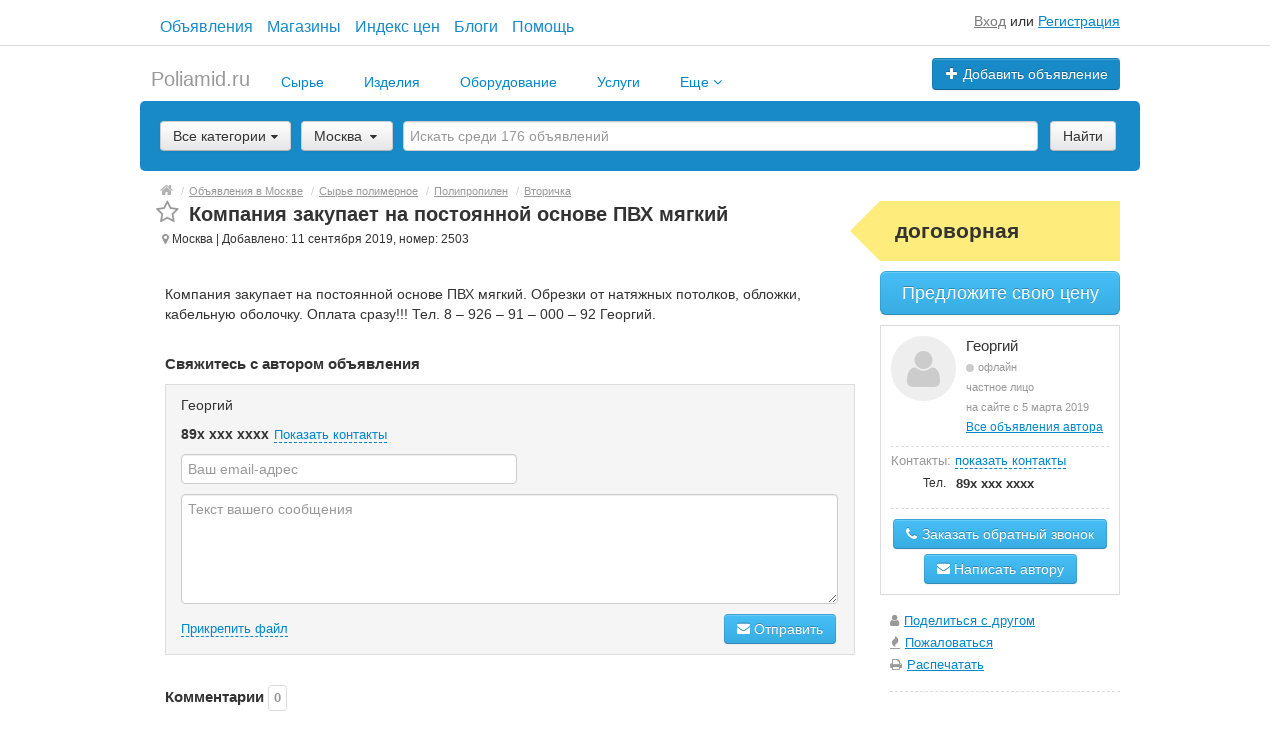

--- FILE ---
content_type: text/html; charset=UTF-8
request_url: https://poliamid.ru/moskva/search/syrye-polimernoe/polipropilen/vtorichka/kompanija-zakupajet-na-postojannoj-osnove-pvkh-magkij-2503.html
body_size: 28087
content:
<!DOCTYPE html>
<html xmlns:og="http://ogp.me/ns#" xmlns:fb="http://www.facebook.com/2008/fbml" class="no-js">
<head>
<meta http-equiv="Content-Type" content="text/html; charset=utf-8" />
<title>Компания закупает на постоянной основе ПВХ мягкий - Вторичка Москва на Poliamid.ru</title>
<meta name="keywords" lang="ru" content="смотреть объявление,посмотреть объявление,изучить объявления,спрос,предложения" />
<meta name="description" lang="ru" content="Компания закупает на постоянной основе ПВХ мягкий. Обрезки от натяжных потолков, обложки, кабельную оболочку. Оплата сразу!!! Тел. 8 – 926 – 91 –... Посмотреть объявление автора,смотреть объявление,открыть объявление,изучить объявление" />
<link rel="canonical" href="https://poliamid.ru/moskva/search/syrye-polimernoe/polipropilen/vtorichka/kompanija-zakupajet-na-postojannoj-osnove-pvkh-magkij-2503.html" />
<meta property="og:title" content="Компания закупает на постоянной основе ПВХ мягкий" />
<meta property="og:description" content="Компания закупает на постоянной основе ПВХ мягкий. Обрезки от натяжных потолков, обложки, кабельную оболочку. Оплата сразу!!! Тел. 8 – 926 – 91 –... Описание объявления" />
<meta property="og:url" content="https://poliamid.ru/moskva/search/syrye-polimernoe/polipropilen/vtorichka/kompanija-zakupajet-na-postojannoj-osnove-pvkh-magkij-2503.html" />
<meta property="og:site_name" content="Poliamid.ru" />
<meta property="og:locale" content="ru_RU" />
<meta property="og:type" content="website" />
<meta http-equiv="Content-Language" content="ru" />
<meta name="robots" content="index, follow" />
<meta name="format-detection" content="telephone=no" />
<link rel="icon" href="https://poliamid.ru/files/extensions/poliamidclazion/ac3e7afa28a0ed.png" /><link rel="apple-touch-icon-precomposed" href="https://poliamid.ru/files/extensions/poliamidclazion/f36f98a81cf25c.png" /><meta name="viewport" content="width=device-width, initial-scale=1.0, maximum-scale=1.0, user-scalable=no" />

<link rel="manifest"  href="https://poliamid.ru/plugins/push_onesignal_p0e0750/js/manifest.json.php?gcm_sender_id=482941778795" /><script src="https://cdn.onesignal.com/sdks/OneSignalSDK.js" async></script>
<script> 
	var OneSignal = window.OneSignal || [];
	OneSignal.push( function() {
		OneSignal.SERVICE_WORKER_UPDATER_PATH = "OneSignalSDKUpdaterWorker.js.php";
		OneSignal.SERVICE_WORKER_PATH = "OneSignalSDKWorker.js.php";
		OneSignal.SERVICE_WORKER_PARAM = { scope: '/' };	
		OneSignal.setDefaultNotificationUrl("https://poliamid.ru");
		
		var oneSignal_options = {};
		window._oneSignalInitOptions = oneSignal_options;
		
		oneSignal_options['wordpress'] = false;
		oneSignal_options['appId'] = '5f111f2f-d082-404b-bae6-ee4c7482411a';
		oneSignal_options['autoRegister'] = false;
		
				
				
					oneSignal_options['welcomeNotification'] = { };
			oneSignal_options['welcomeNotification']['title'] = "Привет!";
			oneSignal_options['welcomeNotification']['message'] = "Push уведомления включены успешно!";
                     oneSignal_options['welcomeNotification']['url'] = "https://poliamid.ru";
         		
		
					  oneSignal_options['path'] = "https://poliamid.ru/plugins/push_onesignal_p0e0750/js/";
			  oneSignal_options['promptOptions'] = {
					actionMessage: "Вы хотите включить Push уведомления о новых личных сообщениях и комментариях?",
					acceptButtonText: "ПРИНЯТЬ",
					cancelButtonText: "НЕТ СПАСИБО"
				};
				
					oneSignal_options['notifyButton'] = { };
			oneSignal_options['notifyButton']['enable'] = false;
			oneSignal_options['notifyButton']['position'] = "bottom-left";
			oneSignal_options['notifyButton']['text'] = {
				'tip.state.unsubscribed': "Включить уведомления",
				'tip.state.subscribed': "Уведомления включены",
				'tip.state.blocked': "Уведомления заблокированы",
				'message.prenotify': "Нажмите для включения уведомлений",
				'message.action.subscribed': "Спасибо!",
				'message.action.resubscribed': "Вы включили уведомления",
				'message.action.unsubscribed': "Вы отключили уведомления",
				'dialog.main.title': "Настройка уведомлений с сайта",
				'dialog.main.button.subscribe': "Включить",
				'dialog.main.button.unsubscribe': "Выключить",
				'dialog.blocked.title': "Разблокировать уведомления",
				'dialog.blocked.message': "Следуйте этой инструкции для включения уведомлений"
			};		
				
		OneSignal.init(window._oneSignalInitOptions);

		OneSignal.on('subscriptionChange', function (isSubscribed) {
			var action = 'delete_device';
			if(isSubscribed){ action = 'add_device'; }
			OneSignal.getUserId().then(function(userId) {
				$.post('?s=push_onesignal_p0e0750&ev=onesignal', {act:action, token:userId});
			});
		});
	});

	function documentInitOneSignal() {
		 var oneSignal_elements = document.getElementsByClassName("OneSignal-prompt");
		 var oneSignalLinkClickHandler = function(event) { OneSignal.push(['registerForPushNotifications']); event.preventDefault(); };
		 for(var i = 0; i < oneSignal_elements.length; i++) oneSignal_elements[i].addEventListener('click', oneSignalLinkClickHandler, false);
	}
	 
	if (document.readyState === 'complete') {
		documentInitOneSignal();
	}
	else {
		window.addEventListener("load", function(event){
			documentInitOneSignal();
		});
	}
</script><link rel="stylesheet" href="https://maxcdn.bootstrapcdn.com/font-awesome/4.7.0/css/font-awesome.min.css" media="all" type="text/css" />
<link rel="stylesheet" href="/js/fancybox/jquery.fancybox.css" type="text/css" /><link rel="stylesheet" href="/js/fancybox/helpers/jquery.fancybox-thumbs.css" type="text/css" /><link rel="stylesheet" href="/js/fotorama/fotorama.css" type="text/css" /><link rel="stylesheet" href="https://poliamid.ru/files/min/custom-bootstrap.689f650e057817200c7aa9e04182ce6c.css?v=4c9ebd" type="text/css" /><link rel="stylesheet" href="https://poliamid.ru/files/min/main.1ed3889174fa4f31e34abf663f698bf5.css?v=0dbf71" type="text/css" /><link rel="stylesheet" href="https://poliamid.ru/files/min/custom.eac83d29fa54e4cf9a5dac587fc79477.css?v=8b71ad" type="text/css" /><link rel="stylesheet" href="https://poliamid.ru/files/min/counters_styles.977daf17fdaba34116a482f603d1909b.css?v=5df4b9" type="text/css" /><link rel="stylesheet" href="https://poliamid.ru/files/min/poliamid.8dbb6ae1bfaafd48705723278c749069.css?v=184092" type="text/css" /><link rel="stylesheet" href="https://poliamid.ru/files/min/custom.eac83d29fa54e4cf9a5dac587fc79477.css?v=8b71ad" type="text/css" /><link rel="stylesheet" href="https://poliamid.ru/files/min/style.cc5ce6a15f730ad67d4c4fff4bf193be.css?v=639bf6" type="text/css" /><link rel="stylesheet" href="https://poliamid.ru/files/min/style.149674fba906e59f3638b88f62de5e05.css?v=6749c2" type="text/css" /><link rel="stylesheet" href="https://poliamid.ru/files/min/main.877fb467eddb0cb76f3bfcf0c24dd7da.css?v=309b3f" type="text/css" /><link rel="stylesheet" href="https://poliamid.ru/files/min/noresponsive.92efeed74ecf7695c2f41d23c21e763b.css?v=98228d" type="text/css" /></head>
<body>
<div class="alert-popup" id="j-alert-global" style="display: none;">
    <div class="alert-popup__content">
        <div class="alert j-wrap">
            <button type="button" class="close"><i class="fa fa-times"></i></button>
            <div class="alert-title j-title"></div>
            <p class="alert-message j-message"></p>
        </div>
    </div>
</div><div id="wrap">
    <!-- BEGIN header -->
<div id="header">
                <div class="content">
            <div class="container-fluid">
                <div class="hr-full t45"></div>
                <div class="flex flex_sb flex_center mrgl20 mrgr20">
                    <ul class="short-menu">
                        <li>
                            <a href="https://poliamid.ru/moskva/search/">
                                Объявления                            </a>
                        </li>
                        <li>
                            <a href="https://poliamid.ru/moskva/shops/">
                                Магазины                            </a>
                        </li>
                        <li>
                            <a href="/indeks-cen.html">
                                Индекс цен                            </a>
                        </li>
                        <li>
                            <a href="https://poliamid.ru/blog/">
                                Блоги                            </a>
                        </li>
                        <li>
                            <a href="https://poliamid.ru/help/">
                                Помощь                            </a>
                        </li>
                    </ul>
                                            <div class="mrgt10">
                            <span class="link-block block nowrap">
                                <a href="https://poliamid.ru/user/login" class="pseudo-link">Вход</a> или <a href="https://poliamid.ru/user/register">Регистрация</a>                            </span>
                        </div>
                                    </div>
            </div>
        </div>
        <div class="content">
        <div class="container-fluid">
            <div class="l-top row-fluid mrgt10">
                                    <div class="l-top__logo span5 hidden-phone mrgb0 mrgt0">
                    </div>
                                    <div class="l-top__navbar span7 relative" style="z-index: 2;">
                                        <!-- for: guest -->
                    <div class="l-top__navbar_guest" id="j-header-guest-menu">
                                                <!-- for: desktop & tablet -->
                        <div class="l-top__navbar_guest_desktop hidden-phone">
                            <div class="user-menu">
                                <div class="btn-group" style="height: 0; margin-bottom: -11px;">
                                                                        <a class="btn btn-success nowrap" href="https://poliamid.ru/item/add"><i class="fa fa-plus white"></i> Добавить объявление</a>
                                </div>
                            </div>
                        </div>
                                            </div>
                                                        </div>
            </div>

        </div>
    </div>
</div>
<!-- END header -->    <!-- BEGIN main content -->
    <div id="main">
        <div class="content">
            <div class="container-fluid">
            <!-- BEGIN filter -->
            <!-- BEGIN filter -->
<div class="f-navigation row-fluid rel">
    <!--for: desktop-->
    <div class="f-navigation__menu rel span12 hidden-phone">
                <!--for: desktop-->
        <div class="f-navigation__menu_desktop">
            <ul class="nav nav-tabs nav-tab-logo">
                <li class="logo">
                    <a class="logo" href="https://poliamid.ru/">
                        <span>Poliamid.ru</span>
                    </a>
                </li>
                <li class="">&nbsp;&nbsp;&nbsp;&nbsp;</li>

                                    <li class="visible-desktop
                                                            ">
                        <a
                            href="https://poliamid.ru/moskva/search/syrye-polimernoe/"
                                                        class=""
                                                    >
                            Сырье                            
                        </a>

                                            </li>
                                    <li class="visible-desktop
                                                            ">
                        <a
                            href="https://poliamid.ru/moskva/search/izdeliya/"
                                                        class=""
                                                    >
                            Изделия                            
                        </a>

                                            </li>
                                    <li class="visible-desktop
                                                            ">
                        <a
                            href="https://poliamid.ru/moskva/search/oborudovanie/"
                                                        class=""
                                                    >
                            Оборудование                            
                        </a>

                                            </li>
                                    <li class="visible-desktop
                                                            ">
                        <a
                            href="https://poliamid.ru/moskva/search/uslugi/"
                                                        class=""
                                                    >
                            Услуги                            
                        </a>

                                            </li>
                                    <li class="visible-desktop
                                         dropdown                     ">
                        <a
                            href="#"
                                                        class="dropdown-toggle"
                             data-toggle="dropdown"                         >
                            Еще                             <i class="fa fa-angle-down" style="color: #08c;" aria-hidden="true"></i>
                        </a>

                                                    <ul class="dropdown-menu dropdown-poli" role="menu" aria-labelledby="dLabel">
                                                                    <li>
                                        <a class="" href="https://poliamid.ru/moskva/spravochnik-polimerov.html">Справочник полимеров</a>
                                    </li>
                                                                    <li>
                                        <a class="" href="https://poliamid.ru/moskva/search/rabota/">Работа</a>
                                    </li>
                                                                    <li>
                                        <a class="" href="https://poliamid.ru/moskva/search/sklady-i-ploshhadki/">Склады и площадки</a>
                                    </li>
                                                                    <li>
                                        <a class="" href="https://poliamid.ru/moskva/search/gotoviy-biznes-partnery/">Готовый бизнес, партнеры</a>
                                    </li>
                                                                    <li>
                                        <a class="" href="https://poliamid.ru/moskva/search/marketing-i-analitika/">Маркетинг и аналитика</a>
                                    </li>
                                                                    <li>
                                        <a class="" href="https://poliamid.ru/moskva/search/vystavki-i-sobytiya/">Выставки и события</a>
                                    </li>
                                                                    <li>
                                        <a class="" href="https://poliamid.ru/moskva/search/novosti-stati-relizy/">Новости, статьи, релизы</a>
                                    </li>
                                                                    <li>
                                        <a class="" href="https://poliamid.ru/moskva/search/knigi-i-zhurnaly/">Книги и журналы</a>
                                    </li>
                                                                    <li>
                                        <a class="" href="https://poliamid.ru/moskva/search/syrye-polimernoe/">Сырье полимерное</a>
                                    </li>
                                                                    <li>
                                        <a class="" href="https://poliamid.ru/moskva/search/izdeliya/">Изделия</a>
                                    </li>
                                                                    <li>
                                        <a class="" href="https://poliamid.ru/moskva/search/oborudovanie/">Оборудование</a>
                                    </li>
                                                                    <li>
                                        <a class="" href="https://poliamid.ru/moskva/search/uslugi/">Услуги</a>
                                    </li>
                                                                    <li>
                                        <a class="" href="https://poliamid.ru/moskva/blog/">Блог</a>
                                    </li>
                                                                    <li>
                                        <a class="" href="https://poliamid.ru/moskva/indeks-cen.html">Индекс цен</a>
                                    </li>
                                                                    <li>
                                        <a class="" href="https://poliamid.ru/moskva/shops/">Магазины</a>
                                    </li>
                                                                    <li>
                                        <a class="" href="https://poliamid.ru/moskva/search/">Объявления</a>
                                    </li>
                                                                    <li>
                                        <a class="" href="https://poliamid.ru/moskva/foto-i-video-polimerov.html">Фото и видео полимеров</a>
                                    </li>
                                                            </ul>

                                            </li>
                            </ul>
        </div>
        <!--for: tablet-->
        <div class="f-navigation__menu_tablet rel visible-tablet">
            <ul class="nav nav-tabs pull-right">
                <li>
                    <div class="btn-group">
                                                <button class="btn selected" onclick="bff.redirect('https://poliamid.ru/moskva/search/syrye-polimernoe/')">Сырье</button>
                        <button class="btn dropdown-toggle" data-toggle="dropdown">
                            <i class="fa fa-bars"></i>
                        </button>
                        <ul class="dropdown-menu"><li><a href="https://poliamid.ru/moskva/search/syrye-polimernoe/">Сырье</a></li><li><a href="https://poliamid.ru/moskva/search/izdeliya/">Изделия</a></li><li><a href="https://poliamid.ru/moskva/search/oborudovanie/">Оборудование</a></li><li><a href="https://poliamid.ru/moskva/search/uslugi/">Услуги</a></li><li><a href="https://poliamid.ru/moskva/spravochnik-polimerov.html">Еще</a></li></ul>
                    </div>
                </li>
            </ul>
        </div>
            </div>
</div>
<div class="row-fluid">
    <div class="f-msearch rel span12">
    <!-- START main search and filter area -->
    <noindex>
    <form id="j-f-form" action="https://poliamid.ru/moskva/search/" method="get" class="form-inline rel">
        <input type="hidden" name="c" value="0" disabled="disabled" />
        <input type="hidden" name="ct" value="0" />
        <input type="hidden" name="lt" value="0" />
        <input type="hidden" name="sort" value="" />
        <input type="hidden" name="page" value="1" />
                <!--for: desktop and tablet-->
        <div class="f-msearch_desktop hidden-phone">
            <table width="100%">
                <tr>
                    <td class="category" width="20">
                        <a class="f-msearch_desktop__category btn nowrap" href="#" id="j-f-cat-desktop-link">
                            <span class="title">Все категории</span>
                            <i class="fa fa-caret-down"></i>
                        </a>
                    </td>
                    <td class="category" width="25">
                        <div class="f-navigation__regions__title hidden-phone f-navigation__region_index">
            <a href="#" class="f-msearch_desktop__category f-msearch_desktop__category_inner btn nowrap" id="j-f-region-desktop-link">
            Москва        </a>
            </div>

<div class="relative f-navigation__region_index">
            <div id="j-f-region-desktop-popup" class="f-navigation__region_change dropdown-block box-shadow abs hide">
            <div id="j-f-region-desktop-st1" class="f-navigation__region_change_main hide" style="width: 700px;">
                <!--for: desktop-->
                <div class="f-navigation__region_change_desktop hidden-phone">
                    <fieldset class="row-fluid">
                        <div class="form-inline pull-left" action="">
                            Выберите регион:                            <input type="text" id="j-f-region-desktop-st1-q" placeholder="Введите первые буквы..." />
                        </div>
                        <div class="pull-right nowrap">
                            Искать объявления по <a href="https://poliamid.ru/" id="j-f-region-desktop-all" data="{id:0,pid:0,title:'Все регионы'}">всей стране</a>
                        </div>
                    </fieldset>
                    <hr />
                    <div id="j-f-region-desktop-st1-v">
                        <ul class="f-navigation__region_change__links row-fluid j-f-region-desktop-region-change-list">
    <li class="pull-left part span4">        <ul class="rel">
            <li class="abs letter">А</li>            <li>
                                <span class="hidden-link" title="Адыгея" data-link="https://poliamid.ru/adygeja/" data="{id:1006,pid:1000,key:'adygeja'}"><span>Адыгея</span></span>
                            </li>            <li>
                                <span class="hidden-link" title="Алтайский край" data-link="https://poliamid.ru/altajskij-kraj/" data="{id:1007,pid:1000,key:'altajskij-kraj'}"><span>Алтайский край</span></span>
                            </li>            <li>
                                <span class="hidden-link" title="Амурская область" data-link="https://poliamid.ru/amurskaja-oblast/" data="{id:1008,pid:1000,key:'amurskaja-oblast'}"><span>Амурская область</span></span>
                            </li>            <li>
                                <span class="hidden-link" title="Архангельская область" data-link="https://poliamid.ru/arkhangelskaja-oblast/" data="{id:1009,pid:1000,key:'arkhangelskaja-oblast'}"><span>Архангельская область</span></span>
                            </li>            <li>
                                <span class="hidden-link" title="Астраханская область" data-link="https://poliamid.ru/astrahanskaja-oblast/" data="{id:1010,pid:1000,key:'astrahanskaja-oblast'}"><span>Астраханская область</span></span>
                            </li>        </ul>        <ul class="rel">
            <li class="abs letter">Б</li>            <li>
                                <a title="Башкортостан (Башкирия)" href="https://poliamid.ru/bashkortostan/" data="{id:1011,pid:1000,key:'bashkortostan'}"><span>Башкортостан (Башкирия)</span></a>
                            </li>            <li>
                                <span class="hidden-link" title="Белгородская область" data-link="https://poliamid.ru/belgorodskaja-oblast/" data="{id:1012,pid:1000,key:'belgorodskaja-oblast'}"><span>Белгородская область</span></span>
                            </li>            <li>
                                <span class="hidden-link" title="Брянская область" data-link="https://poliamid.ru/branskaja-oblast/" data="{id:1013,pid:1000,key:'branskaja-oblast'}"><span>Брянская область</span></span>
                            </li>            <li>
                                <span class="hidden-link" title="Бурятия" data-link="https://poliamid.ru/buratija/" data="{id:1014,pid:1000,key:'buratija'}"><span>Бурятия</span></span>
                            </li>        </ul>        <ul class="rel">
            <li class="abs letter">В</li>            <li>
                                <span class="hidden-link" title="Владимирская область" data-link="https://poliamid.ru/vladimirskaja-oblast/" data="{id:1015,pid:1000,key:'vladimirskaja-oblast'}"><span>Владимирская область</span></span>
                            </li>            <li>
                                <span class="hidden-link" title="Волгоградская область" data-link="https://poliamid.ru/volgogradskaja-oblast/" data="{id:1016,pid:1000,key:'volgogradskaja-oblast'}"><span>Волгоградская область</span></span>
                            </li>            <li>
                                <span class="hidden-link" title="Вологодская область" data-link="https://poliamid.ru/vologodskaja-oblast/" data="{id:1017,pid:1000,key:'vologodskaja-oblast'}"><span>Вологодская область</span></span>
                            </li>            <li>
                                <span class="hidden-link" title="Воронежская область" data-link="https://poliamid.ru/voronezhskaja-oblast/" data="{id:1018,pid:1000,key:'voronezhskaja-oblast'}"><span>Воронежская область</span></span>
                            </li>        </ul>        <ul class="rel">
            <li class="abs letter">Д</li>            <li>
                                <span class="hidden-link" title="Дагестан" data-link="https://poliamid.ru/dagestan/" data="{id:1019,pid:1000,key:'dagestan'}"><span>Дагестан</span></span>
                            </li>        </ul>        <ul class="rel">
            <li class="abs letter">Е</li>            <li>
                                <span class="hidden-link" title="Еврейская АО" data-link="https://poliamid.ru/jevrejskaja-ao/" data="{id:1020,pid:1000,key:'jevrejskaja-ao'}"><span>Еврейская АО</span></span>
                            </li>        </ul>        <ul class="rel">
            <li class="abs letter">З</li>            <li>
                                <span class="hidden-link" title="Забайкальский край" data-link="https://poliamid.ru/zabajkalskij-kraj/" data="{id:1021,pid:1000,key:'zabajkalskij-kraj'}"><span>Забайкальский край</span></span>
                            </li>        </ul>        <ul class="rel">
            <li class="abs letter">И</li>            <li>
                                <span class="hidden-link" title="Ивановская область" data-link="https://poliamid.ru/ivanovskaja-oblast/" data="{id:1022,pid:1000,key:'ivanovskaja-oblast'}"><span>Ивановская область</span></span>
                            </li>            <li>
                                <span class="hidden-link" title="Ингушетия" data-link="https://poliamid.ru/ingushetija/" data="{id:1023,pid:1000,key:'ingushetija'}"><span>Ингушетия</span></span>
                            </li>            <li>
                                <span class="hidden-link" title="Иркутская область" data-link="https://poliamid.ru/irkutskaja-oblast/" data="{id:1024,pid:1000,key:'irkutskaja-oblast'}"><span>Иркутская область</span></span>
                            </li>        </ul>        <ul class="rel">
            <li class="abs letter">К</li>            <li>
                                <span class="hidden-link" title="Кабардино-Балкария" data-link="https://poliamid.ru/kabardino-balkarija/" data="{id:1025,pid:1000,key:'kabardino-balkarija'}"><span>Кабардино-Балкария</span></span>
                            </li>            <li>
                                <span class="hidden-link" title="Калининградская область" data-link="https://poliamid.ru/kaliningradskaja-oblast/" data="{id:1026,pid:1000,key:'kaliningradskaja-oblast'}"><span>Калининградская область</span></span>
                            </li>            <li>
                                <span class="hidden-link" title="Калмыкия" data-link="https://poliamid.ru/kalmykija/" data="{id:1027,pid:1000,key:'kalmykija'}"><span>Калмыкия</span></span>
                            </li>            <li>
                                <span class="hidden-link" title="Калужская область" data-link="https://poliamid.ru/kaluzhskaja-oblast/" data="{id:1028,pid:1000,key:'kaluzhskaja-oblast'}"><span>Калужская область</span></span>
                            </li>            <li>
                                <span class="hidden-link" title="Камчатский край" data-link="https://poliamid.ru/kamchatskij-kraj/" data="{id:1029,pid:1000,key:'kamchatskij-kraj'}"><span>Камчатский край</span></span>
                            </li>            <li>
                                <span class="hidden-link" title="Карачаево-Черкесия" data-link="https://poliamid.ru/karachajevo-cherkesija/" data="{id:1030,pid:1000,key:'karachajevo-cherkesija'}"><span>Карачаево-Черкесия</span></span>
                            </li>            <li>
                                <a title="Карелия" href="https://poliamid.ru/karelija/" data="{id:1031,pid:1000,key:'karelija'}"><span>Карелия</span></a>
                            </li>            <li>
                                <span class="hidden-link" title="Кемеровская область" data-link="https://poliamid.ru/kemerovskaja-oblast/" data="{id:1032,pid:1000,key:'kemerovskaja-oblast'}"><span>Кемеровская область</span></span>
                            </li></ul></li><li class="pull-left part span4">        <ul class="rel">
            <li class="abs letter">К</li>            <li>
                                <span class="hidden-link" title="Кировская область" data-link="https://poliamid.ru/kirovskaja-oblast/" data="{id:1033,pid:1000,key:'kirovskaja-oblast'}"><span>Кировская область</span></span>
                            </li>            <li>
                                <span class="hidden-link" title="Коми" data-link="https://poliamid.ru/komi/" data="{id:1034,pid:1000,key:'komi'}"><span>Коми</span></span>
                            </li>            <li>
                                <span class="hidden-link" title="Костромская область" data-link="https://poliamid.ru/kostromskaja-oblast/" data="{id:1035,pid:1000,key:'kostromskaja-oblast'}"><span>Костромская область</span></span>
                            </li>            <li>
                                <a title="Краснодарский край" href="https://poliamid.ru/krasnodarskij-kraj/" data="{id:1036,pid:1000,key:'krasnodarskij-kraj'}"><span>Краснодарский край</span></a>
                            </li>            <li>
                                <span class="hidden-link" title="Красноярский край" data-link="https://poliamid.ru/krasnojarskij-kraj/" data="{id:1037,pid:1000,key:'krasnojarskij-kraj'}"><span>Красноярский край</span></span>
                            </li>            <li>
                                <span class="hidden-link" title="Курганская область" data-link="https://poliamid.ru/kurganskaja-oblast/" data="{id:1038,pid:1000,key:'kurganskaja-oblast'}"><span>Курганская область</span></span>
                            </li>            <li>
                                <span class="hidden-link" title="Курская область" data-link="https://poliamid.ru/kurskaja-oblast/" data="{id:1039,pid:1000,key:'kurskaja-oblast'}"><span>Курская область</span></span>
                            </li>        </ul>        <ul class="rel">
            <li class="abs letter">Л</li>            <li>
                                <span class="hidden-link" title="Липецкая область" data-link="https://poliamid.ru/lipeckaja-oblast/" data="{id:1040,pid:1000,key:'lipeckaja-oblast'}"><span>Липецкая область</span></span>
                            </li>        </ul>        <ul class="rel">
            <li class="abs letter">М</li>            <li>
                                <span class="hidden-link" title="Магаданская область" data-link="https://poliamid.ru/magadanskaja-oblast/" data="{id:1041,pid:1000,key:'magadanskaja-oblast'}"><span>Магаданская область</span></span>
                            </li>            <li>
                                <span class="hidden-link" title="Марий Эл" data-link="https://poliamid.ru/marij-el/" data="{id:1042,pid:1000,key:'marij-el'}"><span>Марий Эл</span></span>
                            </li>            <li>
                                <span class="hidden-link" title="Мордовия" data-link="https://poliamid.ru/mordovija/" data="{id:1043,pid:1000,key:'mordovija'}"><span>Мордовия</span></span>
                            </li>            <li>
                                <a title="Москва и Московская обл." href="https://poliamid.ru/moskovskaja-oblast/" data="{id:1003,pid:1000,key:'moskovskaja-oblast'}"><span>Москва и Московская обл.</span></a>
                            </li>            <li>
                                <a title="Мурманская область" href="https://poliamid.ru/murmanskaja-oblast/" data="{id:1044,pid:1000,key:'murmanskaja-oblast'}"><span>Мурманская область</span></a>
                            </li>        </ul>        <ul class="rel">
            <li class="abs letter">Н</li>            <li>
                                <span class="hidden-link" title="Ненецкий АО" data-link="https://poliamid.ru/neneckij-ao/" data="{id:1045,pid:1000,key:'neneckij-ao'}"><span>Ненецкий АО</span></span>
                            </li>            <li>
                                <a title="Нижегородская область" href="https://poliamid.ru/nizhegorodskaja-oblast/" data="{id:1046,pid:1000,key:'nizhegorodskaja-oblast'}"><span>Нижегородская область</span></a>
                            </li>            <li>
                                <span class="hidden-link" title="Новгородская область" data-link="https://poliamid.ru/novgorodskaja-oblast/" data="{id:1047,pid:1000,key:'novgorodskaja-oblast'}"><span>Новгородская область</span></span>
                            </li>            <li>
                                <a title="Новосибирская область" href="https://poliamid.ru/novosibirskaja-oblast/" data="{id:1048,pid:1000,key:'novosibirskaja-oblast'}"><span>Новосибирская область</span></a>
                            </li>        </ul>        <ul class="rel">
            <li class="abs letter">О</li>            <li>
                                <span class="hidden-link" title="Омская область" data-link="https://poliamid.ru/omskaja-oblast/" data="{id:1049,pid:1000,key:'omskaja-oblast'}"><span>Омская область</span></span>
                            </li>            <li>
                                <span class="hidden-link" title="Оренбургская область" data-link="https://poliamid.ru/orenburgskaja-oblast/" data="{id:1050,pid:1000,key:'orenburgskaja-oblast'}"><span>Оренбургская область</span></span>
                            </li>            <li>
                                <span class="hidden-link" title="Орловская область" data-link="https://poliamid.ru/orlovskaja-oblast/" data="{id:1051,pid:1000,key:'orlovskaja-oblast'}"><span>Орловская область</span></span>
                            </li>        </ul>        <ul class="rel">
            <li class="abs letter">П</li>            <li>
                                <span class="hidden-link" title="Пензенская область" data-link="https://poliamid.ru/penzenskaja-oblast/" data="{id:1052,pid:1000,key:'penzenskaja-oblast'}"><span>Пензенская область</span></span>
                            </li>            <li>
                                <span class="hidden-link" title="Пермский край" data-link="https://poliamid.ru/permskij-kraj/" data="{id:1053,pid:1000,key:'permskij-kraj'}"><span>Пермский край</span></span>
                            </li>            <li>
                                <span class="hidden-link" title="Приморский край" data-link="https://poliamid.ru/primorskij-kraj/" data="{id:1054,pid:1000,key:'primorskij-kraj'}"><span>Приморский край</span></span>
                            </li>            <li>
                                <span class="hidden-link" title="Псковская область" data-link="https://poliamid.ru/pskovskaja-oblast/" data="{id:1055,pid:1000,key:'pskovskaja-oblast'}"><span>Псковская область</span></span>
                            </li>        </ul>        <ul class="rel">
            <li class="abs letter">Р</li>            <li>
                                <span class="hidden-link" title="Республика Алтай" data-link="https://poliamid.ru/respublika-altaj/" data="{id:1056,pid:1000,key:'respublika-altaj'}"><span>Республика Алтай</span></span>
                            </li>            <li>
                                <span class="hidden-link" title="Ростовская область" data-link="https://poliamid.ru/rostovskaja-oblast/" data="{id:1057,pid:1000,key:'rostovskaja-oblast'}"><span>Ростовская область</span></span>
                            </li>            <li>
                                <span class="hidden-link" title="Рязанская область" data-link="https://poliamid.ru/razanskaja-oblast/" data="{id:1058,pid:1000,key:'razanskaja-oblast'}"><span>Рязанская область</span></span>
                            </li>        </ul></li><li class="pull-left part span4">        <ul class="rel">
            <li class="abs letter">С</li>            <li>
                                <a title="Самарская область" href="https://poliamid.ru/samarskaja-oblast/" data="{id:1059,pid:1000,key:'samarskaja-oblast'}"><span>Самарская область</span></a>
                            </li>            <li>
                                <a title="Санкт-Петербург и область" href="https://poliamid.ru/leningradskaja-oblast/" data="{id:1005,pid:1000,key:'leningradskaja-oblast'}"><span>Санкт-Петербург и область</span></a>
                            </li>            <li>
                                <span class="hidden-link" title="Саратовская область" data-link="https://poliamid.ru/saratovskaja-oblast/" data="{id:1060,pid:1000,key:'saratovskaja-oblast'}"><span>Саратовская область</span></span>
                            </li>            <li>
                                <span class="hidden-link" title="Саха (Якутия)" data-link="https://poliamid.ru/saha-jakutija/" data="{id:1062,pid:1000,key:'saha-jakutija'}"><span>Саха (Якутия)</span></span>
                            </li>            <li>
                                <span class="hidden-link" title="Сахалинская область" data-link="https://poliamid.ru/sahalinskaja-oblast/" data="{id:1061,pid:1000,key:'sahalinskaja-oblast'}"><span>Сахалинская область</span></span>
                            </li>            <li>
                                <span class="hidden-link" title="Свердловская область" data-link="https://poliamid.ru/sverdlovskaja-oblast/" data="{id:1063,pid:1000,key:'sverdlovskaja-oblast'}"><span>Свердловская область</span></span>
                            </li>            <li>
                                <span class="hidden-link" title="Северная Осетия - Алания" data-link="https://poliamid.ru/severnaja-osetija/" data="{id:1064,pid:1000,key:'severnaja-osetija'}"><span>Северная Осетия - Алания</span></span>
                            </li>            <li>
                                <span class="hidden-link" title="Смоленская область" data-link="https://poliamid.ru/smolenskaja-oblast/" data="{id:1065,pid:1000,key:'smolenskaja-oblast'}"><span>Смоленская область</span></span>
                            </li>            <li>
                                <span class="hidden-link" title="Ставропольский край" data-link="https://poliamid.ru/stavropolskij-kraj/" data="{id:1066,pid:1000,key:'stavropolskij-kraj'}"><span>Ставропольский край</span></span>
                            </li>        </ul>        <ul class="rel">
            <li class="abs letter">Т</li>            <li>
                                <a title="Тамбовская область" href="https://poliamid.ru/tambovskaja-oblast/" data="{id:1067,pid:1000,key:'tambovskaja-oblast'}"><span>Тамбовская область</span></a>
                            </li>            <li>
                                <a title="Татарстан" href="https://poliamid.ru/tatarstan/" data="{id:1068,pid:1000,key:'tatarstan'}"><span>Татарстан</span></a>
                            </li>            <li>
                                <span class="hidden-link" title="Тверская область" data-link="https://poliamid.ru/tverskaja-oblast/" data="{id:1069,pid:1000,key:'tverskaja-oblast'}"><span>Тверская область</span></span>
                            </li>            <li>
                                <span class="hidden-link" title="Томская область" data-link="https://poliamid.ru/tomskaja-oblast/" data="{id:1070,pid:1000,key:'tomskaja-oblast'}"><span>Томская область</span></span>
                            </li>            <li>
                                <span class="hidden-link" title="Тульская область" data-link="https://poliamid.ru/tulskaja-oblast/" data="{id:1071,pid:1000,key:'tulskaja-oblast'}"><span>Тульская область</span></span>
                            </li>            <li>
                                <span class="hidden-link" title="Тыва (Тува)" data-link="https://poliamid.ru/tyva/" data="{id:1072,pid:1000,key:'tyva'}"><span>Тыва (Тува)</span></span>
                            </li>            <li>
                                <span class="hidden-link" title="Тюменская область" data-link="https://poliamid.ru/tumenskaja-oblast/" data="{id:1073,pid:1000,key:'tumenskaja-oblast'}"><span>Тюменская область</span></span>
                            </li>        </ul>        <ul class="rel">
            <li class="abs letter">У</li>            <li>
                                <span class="hidden-link" title="Удмуртия" data-link="https://poliamid.ru/udmurtija/" data="{id:1074,pid:1000,key:'udmurtija'}"><span>Удмуртия</span></span>
                            </li>            <li>
                                <span class="hidden-link" title="Ульяновская область" data-link="https://poliamid.ru/uljanovskaja-oblast/" data="{id:1075,pid:1000,key:'uljanovskaja-oblast'}"><span>Ульяновская область</span></span>
                            </li>        </ul>        <ul class="rel">
            <li class="abs letter">Х</li>            <li>
                                <span class="hidden-link" title="Хабаровский край" data-link="https://poliamid.ru/habarovskij-kraj/" data="{id:1076,pid:1000,key:'habarovskij-kraj'}"><span>Хабаровский край</span></span>
                            </li>            <li>
                                <span class="hidden-link" title="Хакасия" data-link="https://poliamid.ru/hakasija/" data="{id:1077,pid:1000,key:'hakasija'}"><span>Хакасия</span></span>
                            </li>            <li>
                                <span class="hidden-link" title="Ханты-Мансийский АО" data-link="https://poliamid.ru/hanty-mansijskij-ao/" data="{id:1078,pid:1000,key:'hanty-mansijskij-ao'}"><span>Ханты-Мансийский АО</span></span>
                            </li>        </ul>        <ul class="rel">
            <li class="abs letter">Ч</li>            <li>
                                <a title="Челябинская область" href="https://poliamid.ru/chelabinskaja-oblast/" data="{id:1079,pid:1000,key:'chelabinskaja-oblast'}"><span>Челябинская область</span></a>
                            </li>            <li>
                                <span class="hidden-link" title="Чеченская республика" data-link="https://poliamid.ru/chechenskaja-respublika/" data="{id:1080,pid:1000,key:'chechenskaja-respublika'}"><span>Чеченская республика</span></span>
                            </li>            <li>
                                <span class="hidden-link" title="Чувашия" data-link="https://poliamid.ru/chuvashija/" data="{id:1081,pid:1000,key:'chuvashija'}"><span>Чувашия</span></span>
                            </li>            <li>
                                <span class="hidden-link" title="Чукотский АО" data-link="https://poliamid.ru/chukotskij-ao/" data="{id:1082,pid:1000,key:'chukotskij-ao'}"><span>Чукотский АО</span></span>
                            </li>        </ul>        <ul class="rel">
            <li class="abs letter">Я</li>            <li>
                                <span class="hidden-link" title="Ямало-Ненецкий АО" data-link="https://poliamid.ru/jamalo-neneckij-ao/" data="{id:1083,pid:1000,key:'jamalo-neneckij-ao'}"><span>Ямало-Ненецкий АО</span></span>
                            </li>            <li>
                                <span class="hidden-link" title="Ярославская область" data-link="https://poliamid.ru/jaroslavskaja-oblast/" data="{id:1084,pid:1000,key:'jaroslavskaja-oblast'}"><span>Ярославская область</span></span>
                            </li>        </ul>    </li></ul>                    </div>
                    <div class="clearfix"></div>
                </div>
            </div>
            <div id="j-f-region-desktop-st2" class="f-navigation__region_change_sub hidden-phone" style="width: 700px;">
                <fieldset class="row-fluid">
        <div class="span9">
            <b>Москва и Московская обл.</b><br />
            Искать объявления по <a href="https://poliamid.ru/moskovskaja-oblast/" class="j-f-region-desktop-st2-region" data="{id:1003,pid:0,type:'region',title:'Москва и Московская обл.'}">всему региону</a>        </div>
        <div class="span3"><a href="javascript:void(0);" class="ajax change pull-right j-f-region-desktop-back">Изменить регион</a></div>
    </fieldset>
    <hr />
        <ul class="f-navigation__region_change__links row-fluid j-f-region-desktop-region-change-list">
    <li class="pull-left part span3"><ul class="rel">
            <li class="abs letter">А</li>                <li>
                                        <span data-link="https://poliamid.ru/avsunino/" class="hidden-link " data="{id:1085,pid:1003,items:0}" title="Авсюнино"><span>Авсюнино</span></span>
                                    </li>                <li>
                                        <span data-link="https://poliamid.ru/agrogorod/" class="hidden-link " data="{id:1086,pid:1003,items:0}" title="Агрогород"><span>Агрогород</span></span>
                                    </li>                <li>
                                        <span data-link="https://poliamid.ru/andrejevka/" class="hidden-link " data="{id:1087,pid:1003,items:0}" title="Андреевка"><span>Андреевка</span></span>
                                    </li>                <li>
                                        <span data-link="https://poliamid.ru/aprelevka/" class="hidden-link " data="{id:1088,pid:1003,items:0}" title="Апрелевка"><span>Апрелевка</span></span>
                                    </li>                <li>
                                        <span data-link="https://poliamid.ru/arkhangelskoje-mo/" class="hidden-link " data="{id:1089,pid:1003,items:0}" title="Архангельское"><span>Архангельское</span></span>
                                    </li>                <li>
                                        <span data-link="https://poliamid.ru/atepcevo/" class="hidden-link " data="{id:1090,pid:1003,items:0}" title="Атепцево"><span>Атепцево</span></span>
                                    </li>                <li>
                                        <span data-link="https://poliamid.ru/ashitkovo/" class="hidden-link " data="{id:1091,pid:1003,items:0}" title="Ашитково"><span>Ашитково</span></span>
                                    </li>          </ul><ul class="rel">
            <li class="abs letter">Б</li>                <li>
                                        <span data-link="https://poliamid.ru/balashiha/" class="hidden-link " data="{id:1093,pid:1003,items:0}" title="Балашиха"><span>Балашиха</span></span>
                                    </li>                <li>
                                        <span data-link="https://poliamid.ru/barviha/" class="hidden-link " data="{id:1094,pid:1003,items:0}" title="Барвиха"><span>Барвиха</span></span>
                                    </li>                <li>
                                        <span data-link="https://poliamid.ru/barybino/" class="hidden-link " data="{id:1095,pid:1003,items:0}" title="Барыбино"><span>Барыбино</span></span>
                                    </li>                <li>
                                        <span data-link="https://poliamid.ru/belozorskij/" class="hidden-link " data="{id:1096,pid:1003,items:0}" title="Белозёрский"><span>Белозёрский</span></span>
                                    </li>                <li>
                                        <span data-link="https://poliamid.ru/beloomut/" class="hidden-link " data="{id:1097,pid:1003,items:0}" title="Белоомут"><span>Белоомут</span></span>
                                    </li>                <li>
                                        <span data-link="https://poliamid.ru/belyje-stolby/" class="hidden-link " data="{id:1098,pid:1003,items:0}" title="Белые Столбы"><span>Белые Столбы</span></span>
                                    </li>                <li>
                                        <span data-link="https://poliamid.ru/biokombinata/" class="hidden-link " data="{id:1099,pid:1003,items:0}" title="Биокомбината"><span>Биокомбината</span></span>
                                    </li>                <li>
                                        <span data-link="https://poliamid.ru/bogorodskoje-mo/" class="hidden-link " data="{id:1100,pid:1003,items:0}" title="Богородское"><span>Богородское</span></span>
                                    </li>                <li>
                                        <span data-link="https://poliamid.ru/bolshevik/" class="hidden-link " data="{id:1102,pid:1003,items:0}" title="Большевик"><span>Большевик</span></span>
                                    </li>                <li>
                                        <span data-link="https://poliamid.ru/bronnicy/" class="hidden-link " data="{id:1106,pid:1003,items:0}" title="Бронницы"><span>Бронницы</span></span>
                                    </li>                <li>
                                        <span data-link="https://poliamid.ru/bykovo-mo/" class="hidden-link " data="{id:1107,pid:1003,items:0}" title="Быково"><span>Быково</span></span>
                                    </li>          </ul><ul class="rel">
            <li class="abs letter">В</li>                <li>
                                        <span data-link="https://poliamid.ru/vatutinki/" class="hidden-link " data="{id:1108,pid:1003,items:0}" title="Ватутинки"><span>Ватутинки</span></span>
                                    </li>                <li>
                                        <span data-link="https://poliamid.ru/verbilki/" class="hidden-link " data="{id:1109,pid:1003,items:0}" title="Вербилки"><span>Вербилки</span></span>
                                    </li>                <li>
                                        <span data-link="https://poliamid.ru/vereja/" class="hidden-link " data="{id:1110,pid:1003,items:0}" title="Верея"><span>Верея</span></span>
                                    </li>                <li>
                                        <span data-link="https://poliamid.ru/vidnoje/" class="hidden-link " data="{id:1111,pid:1003,items:0}" title="Видное"><span>Видное</span></span>
                                    </li>                <li>
                                        <span data-link="https://poliamid.ru/vnukovo/" class="hidden-link " data="{id:5023,pid:1003,items:0}" title="Внуково"><span>Внуково</span></span>
                                    </li>                <li>
                                        <span data-link="https://poliamid.ru/volodarskogo/" class="hidden-link " data="{id:1113,pid:1003,items:0}" title="Володарского"><span>Володарского</span></span>
                                    </li>                <li>
                                        <span data-link="https://poliamid.ru/volokolamsk/" class="hidden-link " data="{id:1114,pid:1003,items:0}" title="Волоколамск"><span>Волоколамск</span></span>
                                    </li>                <li>
                                        <span data-link="https://poliamid.ru/voskresensk/" class="hidden-link " data="{id:1115,pid:1003,items:0}" title="Воскресенск"><span>Воскресенск</span></span>
                                    </li>                <li>
                                        <span data-link="https://poliamid.ru/vostrakovo/" class="hidden-link " data="{id:1116,pid:1003,items:0}" title="Востряково"><span>Востряково</span></span>
                                    </li>                <li>
                                        <span data-link="https://poliamid.ru/vysokovsk/" class="hidden-link " data="{id:1117,pid:1003,items:0}" title="Высоковск"><span>Высоковск</span></span>
                                    </li>          </ul><ul class="rel">
            <li class="abs letter">Г</li>                <li>
                                        <span data-link="https://poliamid.ru/galchino/" class="hidden-link " data="{id:1118,pid:1003,items:0}" title="Гальчино"><span>Гальчино</span></span>
                                    </li>                <li>
                                        <span data-link="https://poliamid.ru/glebovskij/" class="hidden-link " data="{id:1119,pid:1003,items:0}" title="Глебовский"><span>Глебовский</span></span>
                                    </li>                <li>
                                        <span data-link="https://poliamid.ru/golicino/" class="hidden-link " data="{id:1120,pid:1003,items:0}" title="Голицино"><span>Голицино</span></span>
                                    </li>          </ul><ul class="rel">
            <li class="abs letter">Д</li>                <li>
                                        <span data-link="https://poliamid.ru/davydovo/" class="hidden-link " data="{id:1123,pid:1003,items:0}" title="Давыдово"><span>Давыдово</span></span>
                                    </li>                <li>
                                        <span data-link="https://poliamid.ru/dedenevo/" class="hidden-link " data="{id:1124,pid:1003,items:0}" title="Деденево"><span>Деденево</span></span>
                                    </li>                <li>
                                        <span data-link="https://poliamid.ru/dedovsk/" class="hidden-link " data="{id:1125,pid:1003,items:0}" title="Дедовск"><span>Дедовск</span></span>
                                    </li>                <li>
                                        <span data-link="https://poliamid.ru/demihovo/" class="hidden-link " data="{id:1126,pid:1003,items:0}" title="Демихово"><span>Демихово</span></span>
                                    </li>                <li>
                                        <span data-link="https://poliamid.ru/dzerzhinskij/" class="hidden-link " data="{id:1127,pid:1003,items:0}" title="Дзержинский"><span>Дзержинский</span></span>
                                    </li>                <li>
                                        <span data-link="https://poliamid.ru/dmitrov/" class="hidden-link " data="{id:1128,pid:1003,items:0}" title="Дмитров"><span>Дмитров</span></span>
                                    </li>                <li>
                                        <span data-link="https://poliamid.ru/dolgoprudnyj/" class="hidden-link " data="{id:1129,pid:1003,items:0}" title="Долгопрудный"><span>Долгопрудный</span></span>
                                    </li>                <li>
                                        <span data-link="https://poliamid.ru/domodedovo/" class="hidden-link " data="{id:1131,pid:1003,items:0}" title="Домодедово"><span>Домодедово</span></span>
                                    </li>                <li>
                                        <span data-link="https://poliamid.ru/dorohovo/" class="hidden-link " data="{id:1132,pid:1003,items:0}" title="Дорохово"><span>Дорохово</span></span>
                                    </li>                <li>
                                        <span data-link="https://poliamid.ru/drezna/" class="hidden-link " data="{id:1133,pid:1003,items:0}" title="Дрезна"><span>Дрезна</span></span>
                                    </li>                <li>
                                        <span data-link="https://poliamid.ru/druzhba-mo/" class="hidden-link " data="{id:1134,pid:1003,items:0}" title="Дружба"><span>Дружба</span></span>
                                    </li>                <li>
                                        <span data-link="https://poliamid.ru/dubna-mo/" class="hidden-link " data="{id:1135,pid:1003,items:0}" title="Дубна"><span>Дубна</span></span>
                                    </li>          </ul><ul class="rel">
            <li class="abs letter">Е</li>                <li>
                                        <span data-link="https://poliamid.ru/jegorjevsk/" class="hidden-link " data="{id:1137,pid:1003,items:0}" title="Егорьевск"><span>Егорьевск</span></span>
                                    </li>          </ul><ul class="rel">
            <li class="abs letter">Ж</li>                <li>
                                        <span data-link="https://poliamid.ru/zheleznodorozhnyj-mo/" class="hidden-link " data="{id:1138,pid:1003,items:0}" title="Железнодорожный"><span>Железнодорожный</span></span>
                                    </li>                <li>
                                        <span data-link="https://poliamid.ru/zhitnevo/" class="hidden-link " data="{id:1139,pid:1003,items:0}" title="Житнево"><span>Житнево</span></span>
                                    </li>                <li>
                                        <span data-link="https://poliamid.ru/zhukovskij/" class="hidden-link " data="{id:1140,pid:1003,items:0}" title="Жуковский"><span>Жуковский</span></span>
                                    </li>          </ul></li><li class="pull-left part span3"><ul class="rel">
            <li class="abs letter">З</li>                <li>
                                        <span data-link="https://poliamid.ru/zagoranskij/" class="hidden-link " data="{id:1143,pid:1003,items:0}" title="Загорянский"><span>Загорянский</span></span>
                                    </li>                <li>
                                        <span data-link="https://poliamid.ru/zaprudna/" class="hidden-link " data="{id:1144,pid:1003,items:0}" title="Запрудня"><span>Запрудня</span></span>
                                    </li>                <li>
                                        <span data-link="https://poliamid.ru/zarajsk/" class="hidden-link " data="{id:1145,pid:1003,items:0}" title="Зарайск"><span>Зарайск</span></span>
                                    </li>                <li>
                                        <span data-link="https://poliamid.ru/zarechje/" class="hidden-link " data="{id:1146,pid:1003,items:0}" title="Заречье"><span>Заречье</span></span>
                                    </li>                <li>
                                        <span data-link="https://poliamid.ru/zvenigorod/" class="hidden-link " data="{id:1147,pid:1003,items:0}" title="Звенигород"><span>Звенигород</span></span>
                                    </li>                <li>
                                        <span data-link="https://poliamid.ru/zelenograd/" class="hidden-link " data="{id:5028,pid:1003,items:0}" title="Зеленоград"><span>Зеленоград</span></span>
                                    </li>          </ul><ul class="rel">
            <li class="abs letter">И</li>                <li>
                                        <span data-link="https://poliamid.ru/ivantejevka/" class="hidden-link " data="{id:1149,pid:1003,items:0}" title="Ивантеевка"><span>Ивантеевка</span></span>
                                    </li>                <li>
                                        <span data-link="https://poliamid.ru/iksha/" class="hidden-link " data="{id:1150,pid:1003,items:0}" title="Икша"><span>Икша</span></span>
                                    </li>                <li>
                                        <span data-link="https://poliamid.ru/ilinskij-mo/" class="hidden-link " data="{id:1151,pid:1003,items:0}" title="Ильинский"><span>Ильинский</span></span>
                                    </li>                <li>
                                        <span data-link="https://poliamid.ru/ilinskoje/" class="hidden-link " data="{id:1152,pid:1003,items:0}" title="Ильинское"><span>Ильинское</span></span>
                                    </li>                <li>
                                        <span data-link="https://poliamid.ru/istra/" class="hidden-link " data="{id:1156,pid:1003,items:0}" title="Истра"><span>Истра</span></span>
                                    </li>          </ul><ul class="rel">
            <li class="abs letter">К</li>                <li>
                                        <span data-link="https://poliamid.ru/kalininec/" class="hidden-link " data="{id:1157,pid:1003,items:0}" title="Калининец"><span>Калининец</span></span>
                                    </li>                <li>
                                        <span data-link="https://poliamid.ru/kashira/" class="hidden-link " data="{id:1158,pid:1003,items:0}" title="Кашира"><span>Кашира</span></span>
                                    </li>                <li>
                                        <span data-link="https://poliamid.ru/kijevskij/" class="hidden-link " data="{id:1159,pid:1003,items:0}" title="Киевский"><span>Киевский</span></span>
                                    </li>                <li>
                                        <span data-link="https://poliamid.ru/klimovsk/" class="hidden-link " data="{id:1160,pid:1003,items:0}" title="Климовск"><span>Климовск</span></span>
                                    </li>                <li>
                                        <span data-link="https://poliamid.ru/klin/" class="hidden-link " data="{id:1161,pid:1003,items:0}" title="Клин"><span>Клин</span></span>
                                    </li>                <li>
                                        <span data-link="https://poliamid.ru/klazma/" class="hidden-link " data="{id:1162,pid:1003,items:0}" title="Клязьма"><span>Клязьма</span></span>
                                    </li>                <li>
                                        <span data-link="https://poliamid.ru/kokoshkino-mo/" class="hidden-link " data="{id:1163,pid:1003,items:0}" title="Кокошкино"><span>Кокошкино</span></span>
                                    </li>                <li>
                                        <span data-link="https://poliamid.ru/kolomna/" class="hidden-link " data="{id:1164,pid:1003,items:0}" title="Коломна"><span>Коломна</span></span>
                                    </li>                <li>
                                        <span data-link="https://poliamid.ru/kommunarka/" class="hidden-link " data="{id:1165,pid:1003,items:0}" title="Коммунарка"><span>Коммунарка</span></span>
                                    </li>                <li>
                                        <span data-link="https://poliamid.ru/konstantinovo/" class="hidden-link " data="{id:1166,pid:1003,items:0}" title="Константиново"><span>Константиново</span></span>
                                    </li>                <li>
                                        <span data-link="https://poliamid.ru/korenevo-mo/" class="hidden-link " data="{id:1167,pid:1003,items:0}" title="Коренево"><span>Коренево</span></span>
                                    </li>                <li>
                                        <span data-link="https://poliamid.ru/korolev/" class="hidden-link " data="{id:1168,pid:1003,items:0}" title="Королев"><span>Королев</span></span>
                                    </li>                <li>
                                        <span data-link="https://poliamid.ru/kotelniki/" class="hidden-link " data="{id:1169,pid:1003,items:0}" title="Котельники"><span>Котельники</span></span>
                                    </li>                <li>
                                        <span data-link="https://poliamid.ru/kraskovo-mo/" class="hidden-link " data="{id:1170,pid:1003,items:0}" title="Красково"><span>Красково</span></span>
                                    </li>                <li>
                                        <span data-link="https://poliamid.ru/krasnoarmejsk/" class="hidden-link " data="{id:1172,pid:1003,items:0}" title="Красноармейск"><span>Красноармейск</span></span>
                                    </li>                <li>
                                        <span data-link="https://poliamid.ru/krasnogorsk-mo/" class="hidden-link " data="{id:1173,pid:1003,items:0}" title="Красногорск"><span>Красногорск</span></span>
                                    </li>                <li>
                                        <span data-link="https://poliamid.ru/krasnozavodsk/" class="hidden-link " data="{id:1174,pid:1003,items:0}" title="Краснозаводск"><span>Краснозаводск</span></span>
                                    </li>                <li>
                                        <span data-link="https://poliamid.ru/krasnoznamensk-mo/" class="hidden-link " data="{id:1175,pid:1003,items:0}" title="Краснознаменск"><span>Краснознаменск</span></span>
                                    </li>                <li>
                                        <span data-link="https://poliamid.ru/kratovo-mo/" class="hidden-link " data="{id:1177,pid:1003,items:0}" title="Кратово"><span>Кратово</span></span>
                                    </li>                <li>
                                        <span data-link="https://poliamid.ru/kubinka/" class="hidden-link " data="{id:1178,pid:1003,items:0}" title="Кубинка"><span>Кубинка</span></span>
                                    </li>                <li>
                                        <span data-link="https://poliamid.ru/kupavna-mo/" class="hidden-link " data="{id:1179,pid:1003,items:0}" title="Купавна"><span>Купавна</span></span>
                                    </li>                <li>
                                        <span data-link="https://poliamid.ru/kurovskoje/" class="hidden-link " data="{id:1180,pid:1003,items:0}" title="Куровское"><span>Куровское</span></span>
                                    </li>          </ul><ul class="rel">
            <li class="abs letter">Л</li>                <li>
                                        <span data-link="https://poliamid.ru/lesnoj-gorodok/" class="hidden-link " data="{id:1182,pid:1003,items:0}" title="Лесной Городок"><span>Лесной Городок</span></span>
                                    </li>                <li>
                                        <span data-link="https://poliamid.ru/likino-dulevo/" class="hidden-link " data="{id:1184,pid:1003,items:0}" title="Ликино-Дулево"><span>Ликино-Дулево</span></span>
                                    </li>                <li>
                                        <span data-link="https://poliamid.ru/lobna/" class="hidden-link " data="{id:1186,pid:1003,items:0}" title="Лобня"><span>Лобня</span></span>
                                    </li>                <li>
                                        <span data-link="https://poliamid.ru/lopatinskij/" class="hidden-link " data="{id:1187,pid:1003,items:0}" title="Лопатинский"><span>Лопатинский</span></span>
                                    </li>                <li>
                                        <span data-link="https://poliamid.ru/losino-petrovskij/" class="hidden-link " data="{id:1188,pid:1003,items:0}" title="Лосино-Петровский"><span>Лосино-Петровский</span></span>
                                    </li>                <li>
                                        <span data-link="https://poliamid.ru/lotoshino/" class="hidden-link " data="{id:1189,pid:1003,items:0}" title="Лотошино"><span>Лотошино</span></span>
                                    </li>                <li>
                                        <span data-link="https://poliamid.ru/lugovaja-mo/" class="hidden-link " data="{id:1190,pid:1003,items:0}" title="Луговая"><span>Луговая</span></span>
                                    </li>                <li>
                                        <span data-link="https://poliamid.ru/lunovo/" class="hidden-link " data="{id:1191,pid:1003,items:0}" title="Лунёво"><span>Лунёво</span></span>
                                    </li>                <li>
                                        <span data-link="https://poliamid.ru/luhovicy/" class="hidden-link " data="{id:1192,pid:1003,items:0}" title="Луховицы"><span>Луховицы</span></span>
                                    </li>                <li>
                                        <span data-link="https://poliamid.ru/lytkarino/" class="hidden-link " data="{id:1193,pid:1003,items:0}" title="Лыткарино"><span>Лыткарино</span></span>
                                    </li>                <li>
                                        <span data-link="https://poliamid.ru/lubercy/" class="hidden-link " data="{id:1195,pid:1003,items:0}" title="Люберцы"><span>Люберцы</span></span>
                                    </li>                <li>
                                        <span data-link="https://poliamid.ru/lubuchany/" class="hidden-link " data="{id:1196,pid:1003,items:0}" title="Любучаны"><span>Любучаны</span></span>
                                    </li>          </ul><ul class="rel">
            <li class="abs letter">М</li>                <li>
                                        <span data-link="https://poliamid.ru/malahovka/" class="hidden-link " data="{id:1197,pid:1003,items:0}" title="Малаховка"><span>Малаховка</span></span>
                                    </li>                <li>
                                        <span data-link="https://poliamid.ru/mihnevo/" class="hidden-link " data="{id:1203,pid:1003,items:0}" title="Михнево"><span>Михнево</span></span>
                                    </li></ul></li><li class="pull-left part span3"><ul class="rel">
            <li class="abs letter">М</li>                <li>
                                        <span data-link="https://poliamid.ru/mozhajsk/" class="hidden-link " data="{id:1205,pid:1003,items:0}" title="Можайск"><span>Можайск</span></span>
                                    </li>                <li>
                                        <span data-link="https://poliamid.ru/monino/" class="hidden-link " data="{id:1206,pid:1003,items:0}" title="Монино"><span>Монино</span></span>
                                    </li>                <li>
                                        <a href="https://poliamid.ru/moskva/" class=" main active" data="{id:1002,pid:1003,items:153}" title="Москва"><span>Москва</span></a>
                                    </li>                <li>
                                        <span data-link="https://poliamid.ru/moskovskij-mo/" class="hidden-link " data="{id:1207,pid:1003,items:0}" title="Московский"><span>Московский</span></span>
                                    </li>                <li>
                                        <span data-link="https://poliamid.ru/mytishhi/" class="hidden-link " data="{id:1208,pid:1003,items:0}" title="Мытищи"><span>Мытищи</span></span>
                                    </li>          </ul><ul class="rel">
            <li class="abs letter">Н</li>                <li>
                                        <span data-link="https://poliamid.ru/naro-fominsk/" class="hidden-link " data="{id:1209,pid:1003,items:0}" title="Наро-Фоминск"><span>Наро-Фоминск</span></span>
                                    </li>                <li>
                                        <span data-link="https://poliamid.ru/nahabino/" class="hidden-link " data="{id:1210,pid:1003,items:0}" title="Нахабино"><span>Нахабино</span></span>
                                    </li>                <li>
                                        <span data-link="https://poliamid.ru/nekrasovskij/" class="hidden-link " data="{id:1211,pid:1003,items:0}" title="Некрасовский"><span>Некрасовский</span></span>
                                    </li>                <li>
                                        <span data-link="https://poliamid.ru/nikolsko-arkhangelskoje/" class="hidden-link " data="{id:1212,pid:1003,items:0}" title="Никольско-Архангельское"><span>Никольско-Архангельское</span></span>
                                    </li>                <li>
                                        <span data-link="https://poliamid.ru/novoivanovskoje/" class="hidden-link " data="{id:1213,pid:1003,items:0}" title="Новоивановское"><span>Новоивановское</span></span>
                                    </li>                <li>
                                        <span data-link="https://poliamid.ru/novopetrovskoje/" class="hidden-link " data="{id:1214,pid:1003,items:0}" title="Новопетровское"><span>Новопетровское</span></span>
                                    </li>                <li>
                                        <span data-link="https://poliamid.ru/novopodrezkovo/" class="hidden-link " data="{id:1215,pid:1003,items:0}" title="Новоподрезково"><span>Новоподрезково</span></span>
                                    </li>                <li>
                                        <span data-link="https://poliamid.ru/novosinkovo/" class="hidden-link " data="{id:1216,pid:1003,items:0}" title="Новосиньково"><span>Новосиньково</span></span>
                                    </li>                <li>
                                        <span data-link="https://poliamid.ru/noginsk/" class="hidden-link " data="{id:1217,pid:1003,items:0}" title="Ногинск"><span>Ногинск</span></span>
                                    </li>          </ul><ul class="rel">
            <li class="abs letter">О</li>                <li>
                                        <span data-link="https://poliamid.ru/obolensk/" class="hidden-link " data="{id:1218,pid:1003,items:0}" title="Оболенск"><span>Оболенск</span></span>
                                    </li>                <li>
                                        <span data-link="https://poliamid.ru/obuhovo/" class="hidden-link " data="{id:1219,pid:1003,items:0}" title="Обухово"><span>Обухово</span></span>
                                    </li>                <li>
                                        <span data-link="https://poliamid.ru/odincovo/" class="hidden-link " data="{id:1220,pid:1003,items:0}" title="Одинцово"><span>Одинцово</span></span>
                                    </li>                <li>
                                        <span data-link="https://poliamid.ru/ozherelje/" class="hidden-link " data="{id:1221,pid:1003,items:0}" title="Ожерелье"><span>Ожерелье</span></span>
                                    </li>                <li>
                                        <span data-link="https://poliamid.ru/ozory/" class="hidden-link " data="{id:1222,pid:1003,items:0}" title="Озёры"><span>Озёры</span></span>
                                    </li>                <li>
                                        <span data-link="https://poliamid.ru/oktabrskij-mo/" class="hidden-link " data="{id:1223,pid:1003,items:0}" title="Октябрьский"><span>Октябрьский</span></span>
                                    </li>                <li>
                                        <span data-link="https://poliamid.ru/opaliha-mo/" class="hidden-link " data="{id:1224,pid:1003,items:0}" title="Опалиха"><span>Опалиха</span></span>
                                    </li>                <li>
                                        <span data-link="https://poliamid.ru/orehovo-zujevo/" class="hidden-link " data="{id:1225,pid:1003,items:0}" title="Орехово-Зуево"><span>Орехово-Зуево</span></span>
                                    </li>                <li>
                                        <span data-link="https://poliamid.ru/ostrovcy/" class="hidden-link " data="{id:1226,pid:1003,items:0}" title="Островцы"><span>Островцы</span></span>
                                    </li>          </ul><ul class="rel">
            <li class="abs letter">П</li>                <li>
                                        <span data-link="https://poliamid.ru/pavlovskij-posad/" class="hidden-link " data="{id:1228,pid:1003,items:0}" title="Павловский Посад"><span>Павловский Посад</span></span>
                                    </li>                <li>
                                        <span data-link="https://poliamid.ru/pervomajskij-mo/" class="hidden-link " data="{id:1229,pid:1003,items:0}" title="Первомайский"><span>Первомайский</span></span>
                                    </li>                <li>
                                        <span data-link="https://poliamid.ru/peresvet/" class="hidden-link " data="{id:1230,pid:1003,items:0}" title="Пересвет"><span>Пересвет</span></span>
                                    </li>                <li>
                                        <span data-link="https://poliamid.ru/peski-mo/" class="hidden-link " data="{id:1231,pid:1003,items:0}" title="Пески"><span>Пески</span></span>
                                    </li>                <li>
                                        <span data-link="https://poliamid.ru/pirogovskij/" class="hidden-link " data="{id:1232,pid:1003,items:0}" title="Пироговский"><span>Пироговский</span></span>
                                    </li>                <li>
                                        <a href="https://poliamid.ru/podolsk/" class="" data="{id:1234,pid:1003,items:1}" title="Подольск"><span>Подольск</span></a>
                                    </li>                <li>
                                        <span data-link="https://poliamid.ru/pravdinskij/" class="hidden-link " data="{id:1236,pid:1003,items:0}" title="Правдинский"><span>Правдинский</span></span>
                                    </li>                <li>
                                        <span data-link="https://poliamid.ru/privokzalnyj-mo/" class="hidden-link " data="{id:1237,pid:1003,items:0}" title="Привокзальный"><span>Привокзальный</span></span>
                                    </li>                <li>
                                        <span data-link="https://poliamid.ru/proletarskij-mo/" class="hidden-link " data="{id:1239,pid:1003,items:0}" title="Пролетарский"><span>Пролетарский</span></span>
                                    </li>                <li>
                                        <span data-link="https://poliamid.ru/protvino/" class="hidden-link " data="{id:1240,pid:1003,items:0}" title="Протвино"><span>Протвино</span></span>
                                    </li>                <li>
                                        <span data-link="https://poliamid.ru/pushkino/" class="hidden-link " data="{id:1241,pid:1003,items:0}" title="Пушкино"><span>Пушкино</span></span>
                                    </li>                <li>
                                        <span data-link="https://poliamid.ru/pushhino/" class="hidden-link " data="{id:1242,pid:1003,items:0}" title="Пущино"><span>Пущино</span></span>
                                    </li>          </ul><ul class="rel">
            <li class="abs letter">Р</li>                <li>
                                        <span data-link="https://poliamid.ru/razvilka/" class="hidden-link " data="{id:1243,pid:1003,items:0}" title="Развилка"><span>Развилка</span></span>
                                    </li>                <li>
                                        <span data-link="https://poliamid.ru/ramenskoje/" class="hidden-link " data="{id:1244,pid:1003,items:0}" title="Раменское"><span>Раменское</span></span>
                                    </li>                <li>
                                        <span data-link="https://poliamid.ru/remmash/" class="hidden-link " data="{id:1245,pid:1003,items:0}" title="Реммаш"><span>Реммаш</span></span>
                                    </li>                <li>
                                        <span data-link="https://poliamid.ru/reutov/" class="hidden-link " data="{id:1246,pid:1003,items:0}" title="Реутов"><span>Реутов</span></span>
                                    </li>                <li>
                                        <span data-link="https://poliamid.ru/rechicy/" class="hidden-link " data="{id:1247,pid:1003,items:0}" title="Речицы"><span>Речицы</span></span>
                                    </li>                <li>
                                        <span data-link="https://poliamid.ru/reshetnikovo/" class="hidden-link " data="{id:1248,pid:1003,items:0}" title="Решетниково"><span>Решетниково</span></span>
                                    </li>                <li>
                                        <span data-link="https://poliamid.ru/rzhavki/" class="hidden-link " data="{id:1249,pid:1003,items:0}" title="Ржавки"><span>Ржавки</span></span>
                                    </li>                <li>
                                        <span data-link="https://poliamid.ru/rogachevo/" class="hidden-link " data="{id:1250,pid:1003,items:0}" title="Рогачево"><span>Рогачево</span></span>
                                    </li>                <li>
                                        <span data-link="https://poliamid.ru/rodniki-mo/" class="hidden-link " data="{id:1251,pid:1003,items:0}" title="Родники"><span>Родники</span></span>
                                    </li>                <li>
                                        <span data-link="https://poliamid.ru/roshal/" class="hidden-link " data="{id:1253,pid:1003,items:0}" title="Рошаль"><span>Рошаль</span></span>
                                    </li>                <li>
                                        <span data-link="https://poliamid.ru/ruza/" class="hidden-link " data="{id:1254,pid:1003,items:0}" title="Руза"><span>Руза</span></span>
                                    </li>          </ul><ul class="rel">
            <li class="abs letter">С</li>                <li>
                                        <span data-link="https://poliamid.ru/saltykovka-mo/" class="hidden-link " data="{id:1255,pid:1003,items:0}" title="Салтыковка"><span>Салтыковка</span></span>
                                    </li></ul></li><li class="pull-left part span3"><ul class="rel">
            <li class="abs letter">С</li>                <li>
                                        <span data-link="https://poliamid.ru/sverdlovskij/" class="hidden-link " data="{id:1257,pid:1003,items:0}" title="Свердловский"><span>Свердловский</span></span>
                                    </li>                <li>
                                        <span data-link="https://poliamid.ru/severnyj-mo/" class="hidden-link " data="{id:1258,pid:1003,items:0}" title="Северный"><span>Северный</span></span>
                                    </li>                <li>
                                        <span data-link="https://poliamid.ru/selatino/" class="hidden-link " data="{id:1259,pid:1003,items:0}" title="Селятино"><span>Селятино</span></span>
                                    </li>                <li>
                                        <span data-link="https://poliamid.ru/sergijev-posad/" class="hidden-link " data="{id:1260,pid:1003,items:0}" title="Сергиев Посад"><span>Сергиев Посад</span></span>
                                    </li>                <li>
                                        <span data-link="https://poliamid.ru/sergijevskij/" class="hidden-link " data="{id:1261,pid:1003,items:0}" title="Сергиевский"><span>Сергиевский</span></span>
                                    </li>                <li>
                                        <span data-link="https://poliamid.ru/serebranyje-prudy/" class="hidden-link " data="{id:1262,pid:1003,items:0}" title="Серебряные Пруды"><span>Серебряные Пруды</span></span>
                                    </li>                <li>
                                        <span data-link="https://poliamid.ru/serpuhov/" class="hidden-link " data="{id:1263,pid:1003,items:0}" title="Серпухов"><span>Серпухов</span></span>
                                    </li>                <li>
                                        <span data-link="https://poliamid.ru/skoropuskovskij/" class="hidden-link " data="{id:1264,pid:1003,items:0}" title="Скоропусковский"><span>Скоропусковский</span></span>
                                    </li>                <li>
                                        <span data-link="https://poliamid.ru/solnechnogorsk/" class="hidden-link " data="{id:1269,pid:1003,items:0}" title="Солнечногорск"><span>Солнечногорск</span></span>
                                    </li>                <li>
                                        <span data-link="https://poliamid.ru/sofrino/" class="hidden-link " data="{id:1270,pid:1003,items:0}" title="Софрино"><span>Софрино</span></span>
                                    </li>                <li>
                                        <span data-link="https://poliamid.ru/staraja-kupavna/" class="hidden-link " data="{id:1271,pid:1003,items:0}" title="Старая Купавна"><span>Старая Купавна</span></span>
                                    </li>                <li>
                                        <span data-link="https://poliamid.ru/staryj-gorodok/" class="hidden-link " data="{id:1272,pid:1003,items:0}" title="Старый Городок"><span>Старый Городок</span></span>
                                    </li>                <li>
                                        <span data-link="https://poliamid.ru/stolbovaja/" class="hidden-link " data="{id:1273,pid:1003,items:0}" title="Столбовая"><span>Столбовая</span></span>
                                    </li>                <li>
                                        <span data-link="https://poliamid.ru/stupino/" class="hidden-link " data="{id:1274,pid:1003,items:0}" title="Ступино"><span>Ступино</span></span>
                                    </li>                <li>
                                        <span data-link="https://poliamid.ru/skhodna/" class="hidden-link " data="{id:1275,pid:1003,items:0}" title="Сходня"><span>Сходня</span></span>
                                    </li>                <li>
                                        <span data-link="https://poliamid.ru/sychevo/" class="hidden-link " data="{id:1276,pid:1003,items:0}" title="Сычево"><span>Сычево</span></span>
                                    </li>          </ul><ul class="rel">
            <li class="abs letter">Т</li>                <li>
                                        <span data-link="https://poliamid.ru/taldom/" class="hidden-link " data="{id:1277,pid:1003,items:0}" title="Талдом"><span>Талдом</span></span>
                                    </li>                <li>
                                        <span data-link="https://poliamid.ru/tekstilshhik/" class="hidden-link " data="{id:1278,pid:1003,items:0}" title="Текстильщик"><span>Текстильщик</span></span>
                                    </li>                <li>
                                        <span data-link="https://poliamid.ru/tomilino/" class="hidden-link " data="{id:1279,pid:1003,items:0}" title="Томилино"><span>Томилино</span></span>
                                    </li>                <li>
                                        <span data-link="https://poliamid.ru/troick-mo/" class="hidden-link " data="{id:1280,pid:1003,items:0}" title="Троицк"><span>Троицк</span></span>
                                    </li>                <li>
                                        <span data-link="https://poliamid.ru/tuchkovo/" class="hidden-link " data="{id:1282,pid:1003,items:0}" title="Тучково"><span>Тучково</span></span>
                                    </li>          </ul><ul class="rel">
            <li class="abs letter">У</li>                <li>
                                        <span data-link="https://poliamid.ru/uvarovka/" class="hidden-link " data="{id:1283,pid:1003,items:0}" title="Уваровка"><span>Уваровка</span></span>
                                    </li>                <li>
                                        <span data-link="https://poliamid.ru/udelnaja-mo/" class="hidden-link " data="{id:1284,pid:1003,items:0}" title="Удельная"><span>Удельная</span></span>
                                    </li>                <li>
                                        <span data-link="https://poliamid.ru/uzunovo/" class="hidden-link " data="{id:1285,pid:1003,items:0}" title="Узуново"><span>Узуново</span></span>
                                    </li>          </ul><ul class="rel">
            <li class="abs letter">Ф</li>                <li>
                                        <span data-link="https://poliamid.ru/fosforitnyj/" class="hidden-link " data="{id:1287,pid:1003,items:0}" title="Фосфоритный"><span>Фосфоритный</span></span>
                                    </li>                <li>
                                        <span data-link="https://poliamid.ru/frazino/" class="hidden-link " data="{id:1288,pid:1003,items:0}" title="Фрязино"><span>Фрязино</span></span>
                                    </li>                <li>
                                        <span data-link="https://poliamid.ru/franovo/" class="hidden-link " data="{id:1289,pid:1003,items:0}" title="Фряново"><span>Фряново</span></span>
                                    </li>          </ul><ul class="rel">
            <li class="abs letter">Х</li>                <li>
                                        <span data-link="https://poliamid.ru/himki/" class="hidden-link " data="{id:1290,pid:1003,items:0}" title="Химки"><span>Химки</span></span>
                                    </li>                <li>
                                        <span data-link="https://poliamid.ru/horlovo/" class="hidden-link " data="{id:1291,pid:1003,items:0}" title="Хорлово"><span>Хорлово</span></span>
                                    </li>                <li>
                                        <span data-link="https://poliamid.ru/hotkovo/" class="hidden-link " data="{id:1292,pid:1003,items:0}" title="Хотьково"><span>Хотьково</span></span>
                                    </li>          </ul><ul class="rel">
            <li class="abs letter">Ч</li>                <li>
                                        <span data-link="https://poliamid.ru/cherkizovo-mo/" class="hidden-link " data="{id:1295,pid:1003,items:0}" title="Черкизово"><span>Черкизово</span></span>
                                    </li>                <li>
                                        <span data-link="https://poliamid.ru/chernogolovka/" class="hidden-link " data="{id:1296,pid:1003,items:0}" title="Черноголовка"><span>Черноголовка</span></span>
                                    </li>                <li>
                                        <span data-link="https://poliamid.ru/chernoje/" class="hidden-link " data="{id:1297,pid:1003,items:0}" title="Черное"><span>Черное</span></span>
                                    </li>                <li>
                                        <span data-link="https://poliamid.ru/cherusti/" class="hidden-link " data="{id:1298,pid:1003,items:0}" title="Черусти"><span>Черусти</span></span>
                                    </li>                <li>
                                        <span data-link="https://poliamid.ru/chehov/" class="hidden-link " data="{id:1299,pid:1003,items:0}" title="Чехов"><span>Чехов</span></span>
                                    </li>          </ul><ul class="rel">
            <li class="abs letter">Ш</li>                <li>
                                        <span data-link="https://poliamid.ru/shatura/" class="hidden-link " data="{id:1300,pid:1003,items:0}" title="Шатура"><span>Шатура</span></span>
                                    </li>                <li>
                                        <span data-link="https://poliamid.ru/shahovskaja/" class="hidden-link " data="{id:1302,pid:1003,items:0}" title="Шаховская"><span>Шаховская</span></span>
                                    </li>                <li>
                                        <span data-link="https://poliamid.ru/sheremetjevskij/" class="hidden-link " data="{id:1303,pid:1003,items:0}" title="Шереметьевский"><span>Шереметьевский</span></span>
                                    </li>                <li>
                                        <span data-link="https://poliamid.ru/shishkin-les/" class="hidden-link " data="{id:1304,pid:1003,items:0}" title="Шишкин Лес"><span>Шишкин Лес</span></span>
                                    </li>                <li>
                                        <span data-link="https://poliamid.ru/shuvoje/" class="hidden-link " data="{id:1305,pid:1003,items:0}" title="Шувое"><span>Шувое</span></span>
                                    </li>          </ul><ul class="rel">
            <li class="abs letter">Щ</li>                <li>
                                        <span data-link="https://poliamid.ru/shherbinka/" class="hidden-link " data="{id:1306,pid:1003,items:0}" title="Щербинка"><span>Щербинка</span></span>
                                    </li>                <li>
                                        <span data-link="https://poliamid.ru/shholkovo/" class="hidden-link " data="{id:1307,pid:1003,items:0}" title="Щёлково"><span>Щёлково</span></span>
                                    </li>          </ul><ul class="rel">
            <li class="abs letter">Э</li>                <li>
                                        <span data-link="https://poliamid.ru/elektrogorsk/" class="hidden-link " data="{id:1308,pid:1003,items:0}" title="Электрогорск"><span>Электрогорск</span></span>
                                    </li>                <li>
                                        <span data-link="https://poliamid.ru/elektrostal/" class="hidden-link " data="{id:1310,pid:1003,items:0}" title="Электросталь"><span>Электросталь</span></span>
                                    </li>                <li>
                                        <span data-link="https://poliamid.ru/elektrougli/" class="hidden-link " data="{id:1311,pid:1003,items:0}" title="Электроугли"><span>Электроугли</span></span>
                                    </li>          </ul><ul class="rel">
            <li class="abs letter">Ю</li>                <li>
                                        <span data-link="https://poliamid.ru/jubilejnyj/" class="hidden-link " data="{id:1312,pid:1003,items:0}" title="Юбилейный"><span>Юбилейный</span></span>
                                    </li>          </ul><ul class="rel">
            <li class="abs letter">Я</li>                <li>
                                        <span data-link="https://poliamid.ru/jahroma/" class="hidden-link " data="{id:1315,pid:1003,items:0}" title="Яхрома"><span>Яхрома</span></span>
                                    </li>          </ul>    </li>
    </ul>
    <div class="clearfix"></div>            </div>
        </div>
        </div>                    </td>
                    <td class="input">
                        <input type="text" name="q" id="j-f-query" placeholder="Искать среди 176 объявлений" autocomplete="off" style="width: 100%" value="" maxlength="80" />
                        <div id="j-search-quick-dd" class="f-qsearch hidden-tablet rel hide">
                            <div class="f-qsearch__results j-search-quick-dd-list"></div>
                        </div>
                    </td>
                    <td width="70">
                        <button type="submit" class="btn pull-left j-submit">Найти</button>
                    </td>
                </tr>
            </table>
                        <div id="j-f-cat-desktop-popup" class="f-msearch__categories f-msearch__subcategories dropdown-title-block box-shadow abs hide">
                <div id="j-f-cat-desktop-step1">
                    <div class="f-msearch__categories__title">
    <div class="pull-left">
        <p class="title"><strong>Выберите категорию</strong></p>
        <span class="count f12">
            158 объявлений -            <a href="https://poliamid.ru/moskva/search/" class="j-all" data="{id:0,pid:0,title:'Все категории'}">смотреть все объявления &raquo;</a>
        </span>
    </div>
    <div class="pull-right"><a class="close" href="javascript:void(0);"><i class="fa fa-times"></i></a></div>
    <div class="clearfix"></div>
</div>
<div class="f-msearch__categories__list">
    <ul>
                <li>
                        <a href="https://poliamid.ru/moskva/search/syrye-polimernoe/" class="block j-main"
                            data="{id:1310,subs:1,title:'Сырье полимерное',items:143,query:''}">
                <img src="https://poliamid.ru/files/images/cats/1310oc71e.jpg" alt="Сырье полимерное" />
                <span class="cat-name">Сырье полимерное</span>
                        </a>
                    </li>
                <li>
                        <span data-link="https://poliamid.ru/moskva/search/gotoviy-biznes-partnery/" class="block hidden-link j-main"
                            data="{id:1619,subs:1,title:'Готовый бизнес, партнеры',items:0,query:''}">
                <img src="https://poliamid.ru/files/images/cats/1619o4fd7.jpg" alt="Готовый бизнес, партнеры" />
                <span class="cat-name">Готовый бизнес, партнеры</span>
                        </span>
                    </li>
                <li>
                        <span data-link="https://poliamid.ru/moskva/search/rabota/" class="block hidden-link j-main"
                            data="{id:6,subs:1,title:'Работа',items:0,query:''}">
                <img src="https://poliamid.ru/files/images/cats/6oe1cb.png" alt="Работа" />
                <span class="cat-name">Работа</span>
                        </span>
                    </li>
                <li>
                        <span data-link="https://poliamid.ru/moskva/search/novosti-stati-relizy/" class="block hidden-link j-main"
                            data="{id:1590,subs:0,title:'Новости, статьи, релизы',items:0,query:''}">
                <img src="https://poliamid.ru/files/images/cats/1590o98e0.jpg" alt="Новости, статьи, релизы" />
                <span class="cat-name">Новости, статьи, релизы</span>
                        </span>
                    </li>
                <li>
                        <a href="https://poliamid.ru/moskva/search/izdeliya/" class="block j-main"
                            data="{id:1351,subs:1,title:'Изделия',items:2,query:''}">
                <img src="https://poliamid.ru/files/images/cats/1351o829b.jpg" alt="Изделия" />
                <span class="cat-name">Изделия</span>
                        </a>
                    </li>
                <li>
                        <span data-link="https://poliamid.ru/moskva/search/sklady-i-ploshhadki/" class="block hidden-link j-main"
                            data="{id:1627,subs:1,title:'Склады и площадки',items:0,query:''}">
                <img src="https://poliamid.ru/files/images/cats/1627o4957.jpg" alt="Склады и площадки" />
                <span class="cat-name">Склады и площадки</span>
                        </span>
                    </li>
                <li>
                        <span data-link="https://poliamid.ru/moskva/search/marketing-i-analitika/" class="block hidden-link j-main"
                            data="{id:1584,subs:1,title:'Маркетинг и аналитика',items:0,query:''}">
                <img src="https://poliamid.ru/files/images/cats/1584obdb9.jpg" alt="Маркетинг и аналитика" />
                <span class="cat-name">Маркетинг и аналитика</span>
                        </span>
                    </li>
                <li>
                        <span data-link="https://poliamid.ru/moskva/search/knigi-i-zhurnaly/" class="block hidden-link j-main"
                            data="{id:49,subs:1,title:'Книги, журналы, газеты',items:0,query:''}">
                <img src="https://poliamid.ru/files/images/cats/49of879.jpg" alt="Книги, журналы, газеты" />
                <span class="cat-name">Книги, журналы, газеты</span>
                        </span>
                    </li>
                <li>
                        <span data-link="https://poliamid.ru/moskva/search/oborudovanie/" class="block hidden-link j-main"
                            data="{id:1396,subs:1,title:'Оборудование',items:0,query:''}">
                <img src="https://poliamid.ru/files/images/cats/1396oa6b7.jpg" alt="Оборудование" />
                <span class="cat-name">Оборудование</span>
                        </span>
                    </li>
                <li>
                        <a href="https://poliamid.ru/moskva/search/uslugi/" class="block j-main"
                            data="{id:7,subs:1,title:'Услуги',items:13,query:''}">
                <img src="https://poliamid.ru/files/images/cats/7obc4e.png" alt="Услуги" />
                <span class="cat-name">Услуги</span>
                        </a>
                    </li>
                <li>
                        <span data-link="https://poliamid.ru/moskva/search/vystavki-i-sobytiya/" class="block hidden-link j-main"
                            data="{id:1589,subs:0,title:'Выставки и события',items:0,query:''}">
                <img src="https://poliamid.ru/files/images/cats/1589od293.jpg" alt="Выставки и события" />
                <span class="cat-name">Выставки и события</span>
                        </span>
                    </li>
            </ul>
    <div class="clearfix"></div>
</div>
                </div>
                <div id="j-f-cat-desktop-step2" class="hide">
                                    </div>
            </div>
                    </div>
            </form>
    </noindex>
    <!-- END main search and filter area -->
    </div>
</div>            <!-- END filter -->
            <div class="row-fluid">
    <div class="l-page l-page_full l-page_full-left v-page span12">
        <div class="l-page__breadcrumb_shadow l-page__breadcrumb-wrap" id="j-breadcrumbs">
    <div class="l-page__breadcrumb_v2 j-breadcrumbs-in">
        <ul class="breadcrumb j-breadcrumbs-full" vocab="http://schema.org/" typeof="BreadcrumbList">
            <li property="itemListElement" typeof="ListItem"><a href="https://poliamid.ru/moskva/" property="item" typeof="WebPage"><i class="fa fa-home"></i><span property="name" class="hidden">Главная</span></a> <span class="divider">/</span><meta property="position" content="1" /></li>
            <li property="itemListElement" typeof="ListItem"><a href="https://poliamid.ru/moskva/search/" title="Объявления в Москве" property="item" typeof="WebPage"><span property="name">Объявления в Москве</span></a><meta property="position" content="2" /> <span class="divider">/</span></li><li property="itemListElement" typeof="ListItem"><a href="https://poliamid.ru/moskva/search/syrye-polimernoe/" title="Сырье полимерное" property="item" typeof="WebPage"><span property="name">Сырье полимерное</span></a><meta property="position" content="3" /> <span class="divider">/</span></li><li property="itemListElement" typeof="ListItem"><a href="https://poliamid.ru/moskva/search/syrye-polimernoe/polipropilen/" title="Полипропилен" property="item" typeof="WebPage"><span property="name">Полипропилен</span></a><meta property="position" content="4" /> <span class="divider">/</span></li><li property="itemListElement" typeof="ListItem"><a href="https://poliamid.ru/moskva/search/syrye-polimernoe/polipropilen/vtorichka/" title="Вторичка" property="item" typeof="WebPage"><span property="name">Вторичка</span></a><meta property="position" content="5" /></li>        </ul>
    </div>
</div>
<script type="text/javascript">
</script>        <div class="v-page__content" id="j-view-container"  itemscope itemtype="http://schema.org/Product">
                                                            <div class="l-main l-main_maxtablet">
                <div class="l-main__content">
                                        <div class="hidden-phone">
                        <h1 class="v-title">
                                                                                            <a href="javascript:void(0);" class="item-fav j-i-fav" data="{id:2503}" title="Добавить в избранное"><span class="item-fav__star"><i class="fa fa-star-o j-i-fav-icon"></i></span></a>
                                                                                        <b itemprop="name">Компания закупает на постоянной основе ПВХ мягкий</b>
                        </h1>
                        <div class="v-info">
                            <small>
                                <span class="v-map-point"><i class="fa fa-map-marker"></i> Москва</span>
                                | Добавлено: 11 сентября 2019, номер: 2503                            </small>
                        </div>
                    </div>
                                                            <div class="l-center">
                        <div class="l-center__content v-page__content_center">
                            <div class="v-descr">
                                <div class="v-descr_photos">
                                    <div class="fotorama" id="j-view-images" data-auto="false" data-controlsonstart="false">
                                                                        </div>
                                </div>
                                                                <div class="v-descr_properties">
                                    <ul class="unstyled"></ul>
                                    <div class="clearfix"></div>
                                </div>
                                <div class="v-descr_text" itemprop="description">Компания закупает на постоянной основе ПВХ мягкий. Обрезки от натяжных потолков, обложки, кабельную оболочку. Оплата сразу!!! Тел. 8 – 926 – 91 – 000 – 92 Георгий.</div>
                                                                <div class="v-descr_contact hidden-phone">
                                    <a name="contact-form"></a>
                                    <div class="v-descr_contact_title">Свяжитесь с автором объявления</div>
                                    <div class="v-descr_contact__form">
                                                                                    <div class="v-descr_contact_user">Георгий</div>
                                                                                <div class="j-v-contacts-expand-block">
                                                                                        <div class="v-descr_contact_items">
                                                <div class="v-descr_contact_items__content v-descr_contact_items__content_phone j-c-phones">
                                                                                                            <span>89x xxx xxxx</span><a href="javascript:void(0);" class="ajax j-v-contacts-expand-link">Показать контакты</a> <br />
                                                                                                    </div>
                                            </div>
                                                                                        
                                        </div>
                                        <form action="?act=contact-form" id="j-view-contact-form">
                                            <input type="email" name="email" class="j-required j-email" value="" placeholder="Ваш email-адрес" maxlength="100" /><textarea name="message" class="j-required j-message" placeholder="Текст вашего сообщения" autocapitalize="off"></textarea>
<div class="v-descr_contact__form_file attach-file j-attach-block pull-left">
    <div class="upload-btn j-upload">
        <span class="upload-mask">
            <input type="file" name="attach" class="j-upload-file" />
        </span>
        <a href="javascript:void(0);" onclick="return false;" class="ajax">Прикрепить файл</a>
    </div>
    <div class="j-cancel hide">
        <span class="j-cancel-filename"></span>
        <a href="javascript:void(0);" class="ajax pseudo-link-ajax ajax-ico j-cancel-link"><i class="fa fa-times"></i> Удалить</a>
    </div>
</div>
<button type="submit" class="btn btn-info j-submit"><i class="fa fa-envelope white"></i> Отправить</button>
<div class="clearfix"></div>
<script type="text/javascript">
</script>                                        </form>
                                    </div>
                                </div>
                                                                                            </div>
                            <div id="j-comments-block">
    <div class="l-comments-heading">
        Комментарии        <span class="l-comments-heading-count">0</span>
    </div>

                    <div class="alert alert-warning mrgb0">Чтобы опубликовать свой комментарий, Вы должны <a href="https://poliamid.ru/user/register">зарегистрироваться</a> или <a href="https://poliamid.ru/user/login">войти</a>.</div>
            
    <ul class="l-commentsList media-list j-comment-block">
            </ul>
</div>
<br />
<script type="text/javascript">
</script><div class="v-like">
    <div class="v-like_title">Другие похожие объявления</div>

    <div class="sr-page__list sr-page__list_desktop hidden-phone">
    
    
    <div class="sr-page__list__item">
    <table>
        <tr>
            <td class="sr-page__list__item_date hidden-tablet">
                                <span><span class="ajax j-tooltip" data-toggle="tooltip" data-container="body" data-placement="bottom" data-html="true" data-original-title="<div class='text-left'>Обновлено: 19 января</div> <div class='text-left'>Размещено: 16 сентября&lt;br /&gt;2025</div>">19 января</span></span>
                                                <a href="javascript:void(0);" class="item-fav j-i-fav" data="{id:6034}" title="Добавить в избранное"><span class="item-fav__star"><i class="fa fa-star-o j-i-fav-icon"></i></span></a>
                            </td>
            <td class="sr-page__list__item_img">
                                <a class="thumb stack rel inlblk" href="https://poliamid.ru/moskva/search/syrye-polimernoe/polipropilen/vtorichka/kuplu-polipropilenovyje-jashhiki-6034.html" title="Куплю полипропиленовые ящики">
                    <img class="rel br2 zi3 shadow" src="https://poliamid.ru/files/images/items/def-s.png" alt="Куплю полипропиленовые ящики Москва" />
                </a>
                            </td>
            <td class="sr-page__list__item_descr">
                <div class="sr-page__list__item_title"><a href="https://poliamid.ru/moskva/search/syrye-polimernoe/polipropilen/vtorichka/kuplu-polipropilenovyje-jashhiki-6034.html">Куплю полипропиленовые ящики</a></div>
                <p><small>Вторичка</small></p>
                                <small><i class="fa fa-map-marker"></i> Москва</small>            </td>
            <td class="sr-page__list__item_price">
                                    <strong>Договорная</strong>                                                    <div class="visible-tablet pull-right">
                                        <a href="javascript:void(0);" class="item-fav j-i-fav" data="{id:6034}" title="Добавить в избранное"><span class="item-fav__star"><i class="fa fa-star-o j-i-fav-icon"></i></span></a>
                                    </div>
            </td>
        </tr>
    </table>
</div>
<div class="spacer"></div>
    
    
    <div class="sr-page__list__item">
    <table>
        <tr>
            <td class="sr-page__list__item_date hidden-tablet">
                                <span><span class="ajax j-tooltip" data-toggle="tooltip" data-container="body" data-placement="bottom" data-html="true" data-original-title="<div class='text-left'>Обновлено: 19 января</div> <div class='text-left'>Размещено: 16 сентября&lt;br /&gt;2025</div>">19 января</span></span>
                                                <a href="javascript:void(0);" class="item-fav j-i-fav" data="{id:6015}" title="Добавить в избранное"><span class="item-fav__star"><i class="fa fa-star-o j-i-fav-icon"></i></span></a>
                            </td>
            <td class="sr-page__list__item_img">
                                <a class="thumb stack rel inlblk" href="https://poliamid.ru/moskva/search/syrye-polimernoe/polipropilen/vtorichka/kuplu-otkhody-nelikvidy-polipropilenovoj-plenki-bopp-plenki-6015.html" title="Куплю отходы, неликвиды полипропиленовой пленки, БОПП пленки">
                    <img class="rel br2 zi3 shadow" src="https://poliamid.ru/files/images/items/def-s.png" alt="Куплю отходы, неликвиды полипропиленовой пленки, БОПП пленки Москва" />
                </a>
                            </td>
            <td class="sr-page__list__item_descr">
                <div class="sr-page__list__item_title"><a href="https://poliamid.ru/moskva/search/syrye-polimernoe/polipropilen/vtorichka/kuplu-otkhody-nelikvidy-polipropilenovoj-plenki-bopp-plenki-6015.html">Куплю отходы, неликвиды полипропиленовой пленки, БОПП пленки</a></div>
                <p><small>Вторичка</small></p>
                                <small><i class="fa fa-map-marker"></i> Москва</small>            </td>
            <td class="sr-page__list__item_price">
                                    <strong>Договорная</strong>                                                    <div class="visible-tablet pull-right">
                                        <a href="javascript:void(0);" class="item-fav j-i-fav" data="{id:6015}" title="Добавить в избранное"><span class="item-fav__star"><i class="fa fa-star-o j-i-fav-icon"></i></span></a>
                                    </div>
            </td>
        </tr>
    </table>
</div>
<div class="spacer"></div>
    
    
    <div class="sr-page__list__item">
    <table>
        <tr>
            <td class="sr-page__list__item_date hidden-tablet">
                                <span><span class="ajax j-tooltip" data-toggle="tooltip" data-container="body" data-placement="bottom" data-html="true" data-original-title="<div class='text-left'>Обновлено: 19 января</div> <div class='text-left'>Размещено: 16 сентября&lt;br /&gt;2025</div>">19 января</span></span>
                                                <a href="javascript:void(0);" class="item-fav j-i-fav" data="{id:6014}" title="Добавить в избранное"><span class="item-fav__star"><i class="fa fa-star-o j-i-fav-icon"></i></span></a>
                            </td>
            <td class="sr-page__list__item_img">
                                <a class="thumb stack rel inlblk" href="https://poliamid.ru/moskva/search/syrye-polimernoe/polipropilen/vtorichka/kuplu-otkhody-nelikvidy-polipropilenovoj-plenki-bopp-plenki-6014.html" title="Куплю отходы, неликвиды полипропиленовой пленки, БОПП пленки">
                    <img class="rel br2 zi3 shadow" src="https://poliamid.ru/files/images/items/def-s.png" alt="Куплю отходы, неликвиды полипропиленовой пленки, БОПП пленки Москва" />
                </a>
                            </td>
            <td class="sr-page__list__item_descr">
                <div class="sr-page__list__item_title"><a href="https://poliamid.ru/moskva/search/syrye-polimernoe/polipropilen/vtorichka/kuplu-otkhody-nelikvidy-polipropilenovoj-plenki-bopp-plenki-6014.html">Куплю отходы, неликвиды полипропиленовой пленки, БОПП пленки</a></div>
                <p><small>Вторичка</small></p>
                                <small><i class="fa fa-map-marker"></i> Москва</small>            </td>
            <td class="sr-page__list__item_price">
                                    <strong>Договорная</strong>                                                    <div class="visible-tablet pull-right">
                                        <a href="javascript:void(0);" class="item-fav j-i-fav" data="{id:6014}" title="Добавить в избранное"><span class="item-fav__star"><i class="fa fa-star-o j-i-fav-icon"></i></span></a>
                                    </div>
            </td>
        </tr>
    </table>
</div>
<div class="spacer"></div>
    
    
    <div class="sr-page__list__item">
    <table>
        <tr>
            <td class="sr-page__list__item_date hidden-tablet">
                                <span><span class="ajax j-tooltip" data-toggle="tooltip" data-container="body" data-placement="bottom" data-html="true" data-original-title="<div class='text-left'>Обновлено: 19 января</div> <div class='text-left'>Размещено: 16 сентября&lt;br /&gt;2025</div>">19 января</span></span>
                                                <a href="javascript:void(0);" class="item-fav j-i-fav" data="{id:5416}" title="Добавить в избранное"><span class="item-fav__star"><i class="fa fa-star-o j-i-fav-icon"></i></span></a>
                            </td>
            <td class="sr-page__list__item_img">
                                <a class="thumb stack rel inlblk" href="https://poliamid.ru/moskva/search/syrye-polimernoe/polipropilen/vtorichka/kuplu-otkhody-brak-pechati-nelikvidy-cpp-bopp-plenki-5416.html" title="Куплю отходы, брак печати, неликвиды CPP БОПП пленки">
                    <img class="rel br2 zi3 shadow" src="https://poliamid.ru/files/images/items/def-s.png" alt="Куплю отходы, брак печати, неликвиды CPP БОПП пленки Москва" />
                </a>
                            </td>
            <td class="sr-page__list__item_descr">
                <div class="sr-page__list__item_title"><a href="https://poliamid.ru/moskva/search/syrye-polimernoe/polipropilen/vtorichka/kuplu-otkhody-brak-pechati-nelikvidy-cpp-bopp-plenki-5416.html">Куплю отходы, брак печати, неликвиды CPP БОПП пленки</a></div>
                <p><small>Вторичка</small></p>
                                <small><i class="fa fa-map-marker"></i> Москва</small>            </td>
            <td class="sr-page__list__item_price">
                                    <strong>Договорная</strong>                                                    <div class="visible-tablet pull-right">
                                        <a href="javascript:void(0);" class="item-fav j-i-fav" data="{id:5416}" title="Добавить в избранное"><span class="item-fav__star"><i class="fa fa-star-o j-i-fav-icon"></i></span></a>
                                    </div>
            </td>
        </tr>
    </table>
</div>
<div class="spacer"></div>
    
    
    <div class="sr-page__list__item">
    <table>
        <tr>
            <td class="sr-page__list__item_date hidden-tablet">
                                <span><span class="ajax j-tooltip" data-toggle="tooltip" data-container="body" data-placement="bottom" data-html="true" data-original-title="<div class='text-left'>Обновлено: 19 января</div> <div class='text-left'>Размещено: 16 сентября&lt;br /&gt;2025</div>">19 января</span></span>
                                                <a href="javascript:void(0);" class="item-fav j-i-fav" data="{id:5415}" title="Добавить в избранное"><span class="item-fav__star"><i class="fa fa-star-o j-i-fav-icon"></i></span></a>
                            </td>
            <td class="sr-page__list__item_img">
                                <a class="thumb stack rel inlblk" href="https://poliamid.ru/moskva/search/syrye-polimernoe/polipropilen/vtorichka/kuplu-obrezki-spanbonda-5415.html" title="Куплю обрезки спанбонда">
                    <img class="rel br2 zi3 shadow" src="https://poliamid.ru/files/images/items/def-s.png" alt="Куплю обрезки спанбонда Москва" />
                </a>
                            </td>
            <td class="sr-page__list__item_descr">
                <div class="sr-page__list__item_title"><a href="https://poliamid.ru/moskva/search/syrye-polimernoe/polipropilen/vtorichka/kuplu-obrezki-spanbonda-5415.html">Куплю обрезки спанбонда</a></div>
                <p><small>Вторичка</small></p>
                                <small><i class="fa fa-map-marker"></i> Москва</small>            </td>
            <td class="sr-page__list__item_price">
                                    <strong>Договорная</strong>                                                    <div class="visible-tablet pull-right">
                                        <a href="javascript:void(0);" class="item-fav j-i-fav" data="{id:5415}" title="Добавить в избранное"><span class="item-fav__star"><i class="fa fa-star-o j-i-fav-icon"></i></span></a>
                                    </div>
            </td>
        </tr>
    </table>
</div>
<div class="spacer"></div>
    
    
    <div class="sr-page__list__item">
    <table>
        <tr>
            <td class="sr-page__list__item_date hidden-tablet">
                                <span><span class="ajax j-tooltip" data-toggle="tooltip" data-container="body" data-placement="bottom" data-html="true" data-original-title="<div class='text-left'>Обновлено: 19 января</div> <div class='text-left'>Размещено: 16 сентября&lt;br /&gt;2025</div>">19 января</span></span>
                                                <a href="javascript:void(0);" class="item-fav j-i-fav" data="{id:5258}" title="Добавить в избранное"><span class="item-fav__star"><i class="fa fa-star-o j-i-fav-icon"></i></span></a>
                            </td>
            <td class="sr-page__list__item_img">
                                <a class="thumb stack rel inlblk" href="https://poliamid.ru/moskva/search/syrye-polimernoe/polipropilen/vtorichka/kuplu-obrezki-spanbonda-5258.html" title="Куплю обрезки спанбонда">
                    <img class="rel br2 zi3 shadow" src="https://poliamid.ru/files/images/items/def-s.png" alt="Куплю обрезки спанбонда Москва" />
                </a>
                            </td>
            <td class="sr-page__list__item_descr">
                <div class="sr-page__list__item_title"><a href="https://poliamid.ru/moskva/search/syrye-polimernoe/polipropilen/vtorichka/kuplu-obrezki-spanbonda-5258.html">Куплю обрезки спанбонда</a></div>
                <p><small>Вторичка</small></p>
                                <small><i class="fa fa-map-marker"></i> Москва</small>            </td>
            <td class="sr-page__list__item_price">
                                    <strong>Договорная</strong>                                                    <div class="visible-tablet pull-right">
                                        <a href="javascript:void(0);" class="item-fav j-i-fav" data="{id:5258}" title="Добавить в избранное"><span class="item-fav__star"><i class="fa fa-star-o j-i-fav-icon"></i></span></a>
                                    </div>
            </td>
        </tr>
    </table>
</div>
<div class="spacer"></div>
    
    
    <div class="sr-page__list__item">
    <table>
        <tr>
            <td class="sr-page__list__item_date hidden-tablet">
                                <span><span class="ajax j-tooltip" data-toggle="tooltip" data-container="body" data-placement="bottom" data-html="true" data-original-title="<div class='text-left'>Обновлено: 19 января</div> <div class='text-left'>Размещено: 16 сентября&lt;br /&gt;2025</div>">19 января</span></span>
                                                <a href="javascript:void(0);" class="item-fav j-i-fav" data="{id:5257}" title="Добавить в избранное"><span class="item-fav__star"><i class="fa fa-star-o j-i-fav-icon"></i></span></a>
                            </td>
            <td class="sr-page__list__item_img">
                                <a class="thumb stack rel inlblk" href="https://poliamid.ru/moskva/search/syrye-polimernoe/polipropilen/vtorichka/kuplu-otkhody-spanbonda-5257.html" title="Куплю отходы спанбонда">
                    <img class="rel br2 zi3 shadow" src="https://poliamid.ru/files/images/items/def-s.png" alt="Куплю отходы спанбонда Москва" />
                </a>
                            </td>
            <td class="sr-page__list__item_descr">
                <div class="sr-page__list__item_title"><a href="https://poliamid.ru/moskva/search/syrye-polimernoe/polipropilen/vtorichka/kuplu-otkhody-spanbonda-5257.html">Куплю отходы спанбонда</a></div>
                <p><small>Вторичка</small></p>
                                <small><i class="fa fa-map-marker"></i> Москва</small>            </td>
            <td class="sr-page__list__item_price">
                                    <strong>Договорная</strong>                                                    <div class="visible-tablet pull-right">
                                        <a href="javascript:void(0);" class="item-fav j-i-fav" data="{id:5257}" title="Добавить в избранное"><span class="item-fav__star"><i class="fa fa-star-o j-i-fav-icon"></i></span></a>
                                    </div>
            </td>
        </tr>
    </table>
</div>
<div class="spacer"></div>
    
    
    <div class="sr-page__list__item">
    <table>
        <tr>
            <td class="sr-page__list__item_date hidden-tablet">
                                <span><span class="ajax j-tooltip" data-toggle="tooltip" data-container="body" data-placement="bottom" data-html="true" data-original-title="<div class='text-left'>Обновлено: 19 января</div> <div class='text-left'>Размещено: 16 сентября&lt;br /&gt;2025</div>">19 января</span></span>
                                                <a href="javascript:void(0);" class="item-fav j-i-fav" data="{id:5256}" title="Добавить в избранное"><span class="item-fav__star"><i class="fa fa-star-o j-i-fav-icon"></i></span></a>
                            </td>
            <td class="sr-page__list__item_img">
                                <a class="thumb stack rel inlblk" href="https://poliamid.ru/moskva/search/syrye-polimernoe/polipropilen/vtorichka/kuplu-otkhody-brak-pechati-nelikvidy-cpp-bopp-plenki-5256.html" title="Куплю отходы, брак печати, неликвиды CPP БОПП пленки">
                    <img class="rel br2 zi3 shadow" src="https://poliamid.ru/files/images/items/def-s.png" alt="Куплю отходы, брак печати, неликвиды CPP БОПП пленки Москва" />
                </a>
                            </td>
            <td class="sr-page__list__item_descr">
                <div class="sr-page__list__item_title"><a href="https://poliamid.ru/moskva/search/syrye-polimernoe/polipropilen/vtorichka/kuplu-otkhody-brak-pechati-nelikvidy-cpp-bopp-plenki-5256.html">Куплю отходы, брак печати, неликвиды CPP БОПП пленки</a></div>
                <p><small>Вторичка</small></p>
                                <small><i class="fa fa-map-marker"></i> Москва</small>            </td>
            <td class="sr-page__list__item_price">
                                    <strong>Договорная</strong>                                                    <div class="visible-tablet pull-right">
                                        <a href="javascript:void(0);" class="item-fav j-i-fav" data="{id:5256}" title="Добавить в избранное"><span class="item-fav__star"><i class="fa fa-star-o j-i-fav-icon"></i></span></a>
                                    </div>
            </td>
        </tr>
    </table>
</div>
<div class="spacer"></div>
    
    
    <div class="sr-page__list__item">
    <table>
        <tr>
            <td class="sr-page__list__item_date hidden-tablet">
                                <span><span class="ajax j-tooltip" data-toggle="tooltip" data-container="body" data-placement="bottom" data-html="true" data-original-title="<div class='text-left'>Обновлено: 19 января</div> <div class='text-left'>Размещено: 16 сентября&lt;br /&gt;2025</div>">19 января</span></span>
                                                <a href="javascript:void(0);" class="item-fav j-i-fav" data="{id:5255}" title="Добавить в избранное"><span class="item-fav__star"><i class="fa fa-star-o j-i-fav-icon"></i></span></a>
                            </td>
            <td class="sr-page__list__item_img">
                                <a class="thumb stack rel inlblk" href="https://poliamid.ru/moskva/search/syrye-polimernoe/polipropilen/vtorichka/kuplu-otkhody-brak-pechati-nelikvidy-polipropilenovoj-plenki-5255.html" title="Куплю отходы, брак печати, неликвиды полипропиленовой пленки">
                    <img class="rel br2 zi3 shadow" src="https://poliamid.ru/files/images/items/def-s.png" alt="Куплю отходы, брак печати, неликвиды полипропиленовой пленки Москва" />
                </a>
                            </td>
            <td class="sr-page__list__item_descr">
                <div class="sr-page__list__item_title"><a href="https://poliamid.ru/moskva/search/syrye-polimernoe/polipropilen/vtorichka/kuplu-otkhody-brak-pechati-nelikvidy-polipropilenovoj-plenki-5255.html">Куплю отходы, брак печати, неликвиды полипропиленовой пленки</a></div>
                <p><small>Вторичка</small></p>
                                <small><i class="fa fa-map-marker"></i> Москва</small>            </td>
            <td class="sr-page__list__item_price">
                                    <strong>Договорная</strong>                                                    <div class="visible-tablet pull-right">
                                        <a href="javascript:void(0);" class="item-fav j-i-fav" data="{id:5255}" title="Добавить в избранное"><span class="item-fav__star"><i class="fa fa-star-o j-i-fav-icon"></i></span></a>
                                    </div>
            </td>
        </tr>
    </table>
</div>
<div class="spacer"></div>
    
    
    <div class="sr-page__list__item">
    <table>
        <tr>
            <td class="sr-page__list__item_date hidden-tablet">
                                <span><span class="ajax j-tooltip" data-toggle="tooltip" data-container="body" data-placement="bottom" data-html="true" data-original-title="<div class='text-left'>Обновлено: 19 января</div> <div class='text-left'>Размещено: 16 сентября&lt;br /&gt;2025</div>">19 января</span></span>
                                                <a href="javascript:void(0);" class="item-fav j-i-fav" data="{id:5227}" title="Добавить в избранное"><span class="item-fav__star"><i class="fa fa-star-o j-i-fav-icon"></i></span></a>
                            </td>
            <td class="sr-page__list__item_img">
                                <a class="thumb stack rel inlblk" href="https://poliamid.ru/moskva/search/syrye-polimernoe/polipropilen/vtorichka/kuplu-spanbond-5227.html" title="Куплю спанбонд">
                    <img class="rel br2 zi3 shadow" src="https://poliamid.ru/files/images/items/def-s.png" alt="Куплю спанбонд Москва" />
                </a>
                            </td>
            <td class="sr-page__list__item_descr">
                <div class="sr-page__list__item_title"><a href="https://poliamid.ru/moskva/search/syrye-polimernoe/polipropilen/vtorichka/kuplu-spanbond-5227.html">Куплю спанбонд</a></div>
                <p><small>Вторичка</small></p>
                                <small><i class="fa fa-map-marker"></i> Москва</small>            </td>
            <td class="sr-page__list__item_price">
                                    <strong>Договорная</strong>                                                    <div class="visible-tablet pull-right">
                                        <a href="javascript:void(0);" class="item-fav j-i-fav" data="{id:5227}" title="Добавить в избранное"><span class="item-fav__star"><i class="fa fa-star-o j-i-fav-icon"></i></span></a>
                                    </div>
            </td>
        </tr>
    </table>
</div>
<div class="spacer"></div>
    
    
    <div class="sr-page__list__item">
    <table>
        <tr>
            <td class="sr-page__list__item_date hidden-tablet">
                                <span><span class="ajax j-tooltip" data-toggle="tooltip" data-container="body" data-placement="bottom" data-html="true" data-original-title="<div class='text-left'>Обновлено: 19 января</div> <div class='text-left'>Размещено: 16 сентября&lt;br /&gt;2025</div>">19 января</span></span>
                                                <a href="javascript:void(0);" class="item-fav j-i-fav" data="{id:5226}" title="Добавить в избранное"><span class="item-fav__star"><i class="fa fa-star-o j-i-fav-icon"></i></span></a>
                            </td>
            <td class="sr-page__list__item_img">
                                <a class="thumb stack rel inlblk" href="https://poliamid.ru/moskva/search/syrye-polimernoe/polipropilen/vtorichka/kuplu-srr-bopp-plenku-5226.html" title="Куплю СРР БОПП пленку">
                    <img class="rel br2 zi3 shadow" src="https://poliamid.ru/files/images/items/def-s.png" alt="Куплю СРР БОПП пленку Москва" />
                </a>
                            </td>
            <td class="sr-page__list__item_descr">
                <div class="sr-page__list__item_title"><a href="https://poliamid.ru/moskva/search/syrye-polimernoe/polipropilen/vtorichka/kuplu-srr-bopp-plenku-5226.html">Куплю СРР БОПП пленку</a></div>
                <p><small>Вторичка</small></p>
                                <small><i class="fa fa-map-marker"></i> Москва</small>            </td>
            <td class="sr-page__list__item_price">
                                    <strong>Договорная</strong>                                                    <div class="visible-tablet pull-right">
                                        <a href="javascript:void(0);" class="item-fav j-i-fav" data="{id:5226}" title="Добавить в избранное"><span class="item-fav__star"><i class="fa fa-star-o j-i-fav-icon"></i></span></a>
                                    </div>
            </td>
        </tr>
    </table>
</div>
<div class="spacer"></div>
    
    
    <div class="sr-page__list__item">
    <table>
        <tr>
            <td class="sr-page__list__item_date hidden-tablet">
                                <span><span class="ajax j-tooltip" data-toggle="tooltip" data-container="body" data-placement="bottom" data-html="true" data-original-title="<div class='text-left'>Обновлено: 19 января</div> <div class='text-left'>Размещено: 16 сентября&lt;br /&gt;2025</div>">19 января</span></span>
                                                <a href="javascript:void(0);" class="item-fav j-i-fav" data="{id:5225}" title="Добавить в избранное"><span class="item-fav__star"><i class="fa fa-star-o j-i-fav-icon"></i></span></a>
                            </td>
            <td class="sr-page__list__item_img">
                                <a class="thumb stack rel inlblk" href="https://poliamid.ru/moskva/search/syrye-polimernoe/polipropilen/vtorichka/kuplu-polipropilenovuju-plenku-5225.html" title="Куплю полипропиленовую пленку">
                    <img class="rel br2 zi3 shadow" src="https://poliamid.ru/files/images/items/def-s.png" alt="Куплю полипропиленовую пленку Москва" />
                </a>
                            </td>
            <td class="sr-page__list__item_descr">
                <div class="sr-page__list__item_title"><a href="https://poliamid.ru/moskva/search/syrye-polimernoe/polipropilen/vtorichka/kuplu-polipropilenovuju-plenku-5225.html">Куплю полипропиленовую пленку</a></div>
                <p><small>Вторичка</small></p>
                                <small><i class="fa fa-map-marker"></i> Москва</small>            </td>
            <td class="sr-page__list__item_price">
                                    <strong>Договорная</strong>                                                    <div class="visible-tablet pull-right">
                                        <a href="javascript:void(0);" class="item-fav j-i-fav" data="{id:5225}" title="Добавить в избранное"><span class="item-fav__star"><i class="fa fa-star-o j-i-fav-icon"></i></span></a>
                                    </div>
            </td>
        </tr>
    </table>
</div>
<div class="spacer"></div>
    
    
    <div class="sr-page__list__item">
    <table>
        <tr>
            <td class="sr-page__list__item_date hidden-tablet">
                                <span><span class="ajax j-tooltip" data-toggle="tooltip" data-container="body" data-placement="bottom" data-html="true" data-original-title="<div class='text-left'>Обновлено: 19 января</div> <div class='text-left'>Размещено: 16 сентября&lt;br /&gt;2025</div>">19 января</span></span>
                                                <a href="javascript:void(0);" class="item-fav j-i-fav" data="{id:5156}" title="Добавить в избранное"><span class="item-fav__star"><i class="fa fa-star-o j-i-fav-icon"></i></span></a>
                            </td>
            <td class="sr-page__list__item_img">
                                <a class="thumb stack rel inlblk" href="https://poliamid.ru/moskva/search/syrye-polimernoe/polipropilen/vtorichka/kuplu-na-postojannoj-osnove-polipropilen-pp-jashhiki-na-pererabotku-pp-vedra-pp-meshki-pp-big-begi-p-5156.html" title="Куплю на постоянной основе полипропилен. ПП ящики на переработку, ПП ведра, ПП мешки, ПП биг бэги, П">
                    <img class="rel br2 zi3 shadow" src="https://poliamid.ru/files/images/items/def-s.png" alt="Куплю на постоянной основе полипропилен. ПП ящики на переработку, ПП ведра, ПП мешки, ПП биг бэги, П Москва" />
                </a>
                            </td>
            <td class="sr-page__list__item_descr">
                <div class="sr-page__list__item_title"><a href="https://poliamid.ru/moskva/search/syrye-polimernoe/polipropilen/vtorichka/kuplu-na-postojannoj-osnove-polipropilen-pp-jashhiki-na-pererabotku-pp-vedra-pp-meshki-pp-big-begi-p-5156.html">Куплю на постоянной основе полипропилен. ПП ящики на переработку, ПП ведра, ПП мешки, ПП биг бэги, П</a></div>
                <p><small>Вторичка</small></p>
                                <small><i class="fa fa-map-marker"></i> Москва</small>            </td>
            <td class="sr-page__list__item_price">
                                    <strong>Договорная</strong>                                                    <div class="visible-tablet pull-right">
                                        <a href="javascript:void(0);" class="item-fav j-i-fav" data="{id:5156}" title="Добавить в избранное"><span class="item-fav__star"><i class="fa fa-star-o j-i-fav-icon"></i></span></a>
                                    </div>
            </td>
        </tr>
    </table>
</div>
<div class="spacer"></div>
    
    
    <div class="sr-page__list__item">
    <table>
        <tr>
            <td class="sr-page__list__item_date hidden-tablet">
                                <span><span class="ajax j-tooltip" data-toggle="tooltip" data-container="body" data-placement="bottom" data-html="true" data-original-title="<div class='text-left'>Обновлено: 19 января</div> <div class='text-left'>Размещено: 16 сентября&lt;br /&gt;2025</div>">19 января</span></span>
                                                <a href="javascript:void(0);" class="item-fav j-i-fav" data="{id:5155}" title="Добавить в избранное"><span class="item-fav__star"><i class="fa fa-star-o j-i-fav-icon"></i></span></a>
                            </td>
            <td class="sr-page__list__item_img">
                                <a class="thumb stack rel inlblk" href="https://poliamid.ru/moskva/search/syrye-polimernoe/polipropilen/vtorichka/kuplu-otkhody-brak-spanbonda-5155.html" title="Куплю отходы, брак спанбонда">
                    <img class="rel br2 zi3 shadow" src="https://poliamid.ru/files/images/items/def-s.png" alt="Куплю отходы, брак спанбонда Москва" />
                </a>
                            </td>
            <td class="sr-page__list__item_descr">
                <div class="sr-page__list__item_title"><a href="https://poliamid.ru/moskva/search/syrye-polimernoe/polipropilen/vtorichka/kuplu-otkhody-brak-spanbonda-5155.html">Куплю отходы, брак спанбонда</a></div>
                <p><small>Вторичка</small></p>
                                <small><i class="fa fa-map-marker"></i> Москва</small>            </td>
            <td class="sr-page__list__item_price">
                                    <strong>Договорная</strong>                                                    <div class="visible-tablet pull-right">
                                        <a href="javascript:void(0);" class="item-fav j-i-fav" data="{id:5155}" title="Добавить в избранное"><span class="item-fav__star"><i class="fa fa-star-o j-i-fav-icon"></i></span></a>
                                    </div>
            </td>
        </tr>
    </table>
</div>
<div class="spacer"></div>
    
    
    <div class="sr-page__list__item">
    <table>
        <tr>
            <td class="sr-page__list__item_date hidden-tablet">
                                <span><span class="ajax j-tooltip" data-toggle="tooltip" data-container="body" data-placement="bottom" data-html="true" data-original-title="<div class='text-left'>Обновлено: 19 января</div> <div class='text-left'>Размещено: 16 сентября&lt;br /&gt;2025</div>">19 января</span></span>
                                                <a href="javascript:void(0);" class="item-fav j-i-fav" data="{id:5133}" title="Добавить в избранное"><span class="item-fav__star"><i class="fa fa-star-o j-i-fav-icon"></i></span></a>
                            </td>
            <td class="sr-page__list__item_img">
                                <a class="thumb stack rel inlblk" href="https://poliamid.ru/moskva/search/syrye-polimernoe/polipropilen/vtorichka/kuplu-otkhody-spanbonda-5133.html" title="Куплю отходы спанбонда">
                    <img class="rel br2 zi3 shadow" src="https://poliamid.ru/files/images/items/def-s.png" alt="Куплю отходы спанбонда Москва" />
                </a>
                            </td>
            <td class="sr-page__list__item_descr">
                <div class="sr-page__list__item_title"><a href="https://poliamid.ru/moskva/search/syrye-polimernoe/polipropilen/vtorichka/kuplu-otkhody-spanbonda-5133.html">Куплю отходы спанбонда</a></div>
                <p><small>Вторичка</small></p>
                                <small><i class="fa fa-map-marker"></i> Москва</small>            </td>
            <td class="sr-page__list__item_price">
                                    <strong>Договорная</strong>                                                    <div class="visible-tablet pull-right">
                                        <a href="javascript:void(0);" class="item-fav j-i-fav" data="{id:5133}" title="Добавить в избранное"><span class="item-fav__star"><i class="fa fa-star-o j-i-fav-icon"></i></span></a>
                                    </div>
            </td>
        </tr>
    </table>
</div>
<div class="spacer"></div>
    
    
    <div class="sr-page__list__item">
    <table>
        <tr>
            <td class="sr-page__list__item_date hidden-tablet">
                                <span><span class="ajax j-tooltip" data-toggle="tooltip" data-container="body" data-placement="bottom" data-html="true" data-original-title="<div class='text-left'>Обновлено: 19 января</div> <div class='text-left'>Размещено: 16 сентября&lt;br /&gt;2025</div>">19 января</span></span>
                                                <a href="javascript:void(0);" class="item-fav j-i-fav" data="{id:5132}" title="Добавить в избранное"><span class="item-fav__star"><i class="fa fa-star-o j-i-fav-icon"></i></span></a>
                            </td>
            <td class="sr-page__list__item_img">
                                <a class="thumb stack rel inlblk" href="https://poliamid.ru/moskva/search/syrye-polimernoe/polipropilen/vtorichka/kuplu-otkhody-ot-vashego-proizvodstva-brak-pechati-nelikvidy-cpp-bopp-plenki-5132.html" title="Куплю отходы от вашего производства, брак печати, неликвиды CPP БОПП пленки">
                    <img class="rel br2 zi3 shadow" src="https://poliamid.ru/files/images/items/def-s.png" alt="Куплю отходы от вашего производства, брак печати, неликвиды CPP БОПП пленки Москва" />
                </a>
                            </td>
            <td class="sr-page__list__item_descr">
                <div class="sr-page__list__item_title"><a href="https://poliamid.ru/moskva/search/syrye-polimernoe/polipropilen/vtorichka/kuplu-otkhody-ot-vashego-proizvodstva-brak-pechati-nelikvidy-cpp-bopp-plenki-5132.html">Куплю отходы от вашего производства, брак печати, неликвиды CPP БОПП пленки</a></div>
                <p><small>Вторичка</small></p>
                                <small><i class="fa fa-map-marker"></i> Москва</small>            </td>
            <td class="sr-page__list__item_price">
                                    <strong>Договорная</strong>                                                    <div class="visible-tablet pull-right">
                                        <a href="javascript:void(0);" class="item-fav j-i-fav" data="{id:5132}" title="Добавить в избранное"><span class="item-fav__star"><i class="fa fa-star-o j-i-fav-icon"></i></span></a>
                                    </div>
            </td>
        </tr>
    </table>
</div>
<div class="spacer"></div>
    
    
    <div class="sr-page__list__item">
    <table>
        <tr>
            <td class="sr-page__list__item_date hidden-tablet">
                                <span><span class="ajax j-tooltip" data-toggle="tooltip" data-container="body" data-placement="bottom" data-html="true" data-original-title="<div class='text-left'>Обновлено: 19 января</div> <div class='text-left'>Размещено: 16 сентября&lt;br /&gt;2025</div>">19 января</span></span>
                                                <a href="javascript:void(0);" class="item-fav j-i-fav" data="{id:5131}" title="Добавить в избранное"><span class="item-fav__star"><i class="fa fa-star-o j-i-fav-icon"></i></span></a>
                            </td>
            <td class="sr-page__list__item_img">
                                <a class="thumb stack rel inlblk" href="https://poliamid.ru/moskva/search/syrye-polimernoe/polipropilen/vtorichka/kuplu-otkhody-ot-vashego-proizvodstva-brak-pechati-nelikvidy-polipropilenovoj-plenki-5131.html" title="Куплю отходы от вашего производства, брак печати, неликвиды полипропиленовой пленки">
                    <img class="rel br2 zi3 shadow" src="https://poliamid.ru/files/images/items/def-s.png" alt="Куплю отходы от вашего производства, брак печати, неликвиды полипропиленовой пленки Москва" />
                </a>
                            </td>
            <td class="sr-page__list__item_descr">
                <div class="sr-page__list__item_title"><a href="https://poliamid.ru/moskva/search/syrye-polimernoe/polipropilen/vtorichka/kuplu-otkhody-ot-vashego-proizvodstva-brak-pechati-nelikvidy-polipropilenovoj-plenki-5131.html">Куплю отходы от вашего производства, брак печати, неликвиды полипропиленовой пленки</a></div>
                <p><small>Вторичка</small></p>
                                <small><i class="fa fa-map-marker"></i> Москва</small>            </td>
            <td class="sr-page__list__item_price">
                                    <strong>Договорная</strong>                                                    <div class="visible-tablet pull-right">
                                        <a href="javascript:void(0);" class="item-fav j-i-fav" data="{id:5131}" title="Добавить в избранное"><span class="item-fav__star"><i class="fa fa-star-o j-i-fav-icon"></i></span></a>
                                    </div>
            </td>
        </tr>
    </table>
</div>
<div class="spacer"></div>
    
    
    <div class="sr-page__list__item">
    <table>
        <tr>
            <td class="sr-page__list__item_date hidden-tablet">
                                <span><span class="ajax j-tooltip" data-toggle="tooltip" data-container="body" data-placement="bottom" data-html="true" data-original-title="<div class='text-left'>Обновлено: 19 января</div> <div class='text-left'>Размещено: 16 сентября&lt;br /&gt;2025</div>">19 января</span></span>
                                                <a href="javascript:void(0);" class="item-fav j-i-fav" data="{id:5087}" title="Добавить в избранное"><span class="item-fav__star"><i class="fa fa-star-o j-i-fav-icon"></i></span></a>
                            </td>
            <td class="sr-page__list__item_img">
                                <a class="thumb stack rel inlblk" href="https://poliamid.ru/moskva/search/syrye-polimernoe/polipropilen/vtorichka/zakupaju-proizvodstvennyje-otkhody-brak-izdelija-sbor-polipropilena-5087.html" title="Закупаю производственные отходы, брак, изделия, сбор Полипропилена">
                    <img class="rel br2 zi3 shadow" src="https://poliamid.ru/files/images/items/def-s.png" alt="Закупаю производственные отходы, брак, изделия, сбор Полипропилена Москва" />
                </a>
                            </td>
            <td class="sr-page__list__item_descr">
                <div class="sr-page__list__item_title"><a href="https://poliamid.ru/moskva/search/syrye-polimernoe/polipropilen/vtorichka/zakupaju-proizvodstvennyje-otkhody-brak-izdelija-sbor-polipropilena-5087.html">Закупаю производственные отходы, брак, изделия, сбор Полипропилена</a></div>
                <p><small>Вторичка</small></p>
                                <small><i class="fa fa-map-marker"></i> Москва</small>            </td>
            <td class="sr-page__list__item_price">
                                    <strong>Договорная</strong>                                                    <div class="visible-tablet pull-right">
                                        <a href="javascript:void(0);" class="item-fav j-i-fav" data="{id:5087}" title="Добавить в избранное"><span class="item-fav__star"><i class="fa fa-star-o j-i-fav-icon"></i></span></a>
                                    </div>
            </td>
        </tr>
    </table>
</div>
<div class="spacer"></div>
    
    
    <div class="sr-page__list__item">
    <table>
        <tr>
            <td class="sr-page__list__item_date hidden-tablet">
                                <span><span class="ajax j-tooltip" data-toggle="tooltip" data-container="body" data-placement="bottom" data-html="true" data-original-title="<div class='text-left'>Обновлено: 19 января</div> <div class='text-left'>Размещено: 16 сентября&lt;br /&gt;2025</div>">19 января</span></span>
                                                <a href="javascript:void(0);" class="item-fav j-i-fav" data="{id:5086}" title="Добавить в избранное"><span class="item-fav__star"><i class="fa fa-star-o j-i-fav-icon"></i></span></a>
                            </td>
            <td class="sr-page__list__item_img">
                                <a class="thumb stack rel inlblk" href="https://poliamid.ru/moskva/search/syrye-polimernoe/polipropilen/vtorichka/zakupaju-pp-jashhiki-na-pererabotku-pp-vedra-pp-meshki-pp-big-begi-pp-plenku-5086.html" title="Закупаю ПП ящики на переработку, ПП ведра, ПП мешки, ПП биг бэги, ПП пленку">
                    <img class="rel br2 zi3 shadow" src="https://poliamid.ru/files/images/items/def-s.png" alt="Закупаю ПП ящики на переработку, ПП ведра, ПП мешки, ПП биг бэги, ПП пленку Москва" />
                </a>
                            </td>
            <td class="sr-page__list__item_descr">
                <div class="sr-page__list__item_title"><a href="https://poliamid.ru/moskva/search/syrye-polimernoe/polipropilen/vtorichka/zakupaju-pp-jashhiki-na-pererabotku-pp-vedra-pp-meshki-pp-big-begi-pp-plenku-5086.html">Закупаю ПП ящики на переработку, ПП ведра, ПП мешки, ПП биг бэги, ПП пленку</a></div>
                <p><small>Вторичка</small></p>
                                <small><i class="fa fa-map-marker"></i> Москва</small>            </td>
            <td class="sr-page__list__item_price">
                                    <strong>Договорная</strong>                                                    <div class="visible-tablet pull-right">
                                        <a href="javascript:void(0);" class="item-fav j-i-fav" data="{id:5086}" title="Добавить в избранное"><span class="item-fav__star"><i class="fa fa-star-o j-i-fav-icon"></i></span></a>
                                    </div>
            </td>
        </tr>
    </table>
</div>
<div class="spacer"></div>
    
    
    <div class="sr-page__list__item">
    <table>
        <tr>
            <td class="sr-page__list__item_date hidden-tablet">
                                <span><span class="ajax j-tooltip" data-toggle="tooltip" data-container="body" data-placement="bottom" data-html="true" data-original-title="<div class='text-left'>Обновлено: 19 января</div> <div class='text-left'>Размещено: 16 сентября&lt;br /&gt;2025</div>">19 января</span></span>
                                                <a href="javascript:void(0);" class="item-fav j-i-fav" data="{id:5085}" title="Добавить в избранное"><span class="item-fav__star"><i class="fa fa-star-o j-i-fav-icon"></i></span></a>
                            </td>
            <td class="sr-page__list__item_img">
                                <a class="thumb stack rel inlblk" href="https://poliamid.ru/moskva/search/syrye-polimernoe/polipropilen/vtorichka/zakupaju-polipropilenovyje-jashhiki-5085.html" title="Закупаю полипропиленовые ящики">
                    <img class="rel br2 zi3 shadow" src="https://poliamid.ru/files/images/items/def-s.png" alt="Закупаю полипропиленовые ящики Москва" />
                </a>
                            </td>
            <td class="sr-page__list__item_descr">
                <div class="sr-page__list__item_title"><a href="https://poliamid.ru/moskva/search/syrye-polimernoe/polipropilen/vtorichka/zakupaju-polipropilenovyje-jashhiki-5085.html">Закупаю полипропиленовые ящики</a></div>
                <p><small>Вторичка</small></p>
                                <small><i class="fa fa-map-marker"></i> Москва</small>            </td>
            <td class="sr-page__list__item_price">
                                    <strong>Договорная</strong>                                                    <div class="visible-tablet pull-right">
                                        <a href="javascript:void(0);" class="item-fav j-i-fav" data="{id:5085}" title="Добавить в избранное"><span class="item-fav__star"><i class="fa fa-star-o j-i-fav-icon"></i></span></a>
                                    </div>
            </td>
        </tr>
    </table>
</div>
<div class="spacer"></div>
            </div>

</div>
                                                    </div>
                    </div>
                    <div class="clearfix"></div>
                </div>
            </div>

                                    <div class="l-right hidden-phone">
                                                        <div class="v-price only" >
                        <b>Договорная</b>                                                    <span itemprop="priceCurrency" content="RUB"></span>
                            <span itemprop="price" content="0.00"></span>
                                            </div>
                                        <!-- [safedeal_p0aa49d_bbs_view] -->
<div class="v-actions rel bbs-item-suggest-price">
            <a href="javascript:void(0);" class="btn btn-large btn-info j-v-bbs-item-price-suggest-desktop-link">Предложите свою цену</a>
        <div class="v-popup dropdown-block dropdown-block-right box-shadow abs j-v-bbs-item-price-suggest-desktop-popup" style="display:none;">
            <div>
            <p>Предложите свою цену</p>
        </div>
        <div class="v-popup__form">
            <form action="">
                <input type="hidden" name="item_id" value="2503" />
                <div class="form-group">
                    <input type="text" name="price" class="form-control price-input j-required" placeholder="Ваша цена" maxlength="10" />
                    <select name="price_currency" class="input-small"><option value="1">грн.</option><option value="2" selected="selected">руб.</option><option value="3">$</option><option value="4">евр.</option></select>
                </div>
                <div class="form-group">
                    <input type="tel" name="phone_number" class="form-control j-required j-phone" placeholder="Ваш номер телефона" maxlength="14" />
                </div>
                                <button type="submit" class="btn btn-info send-button j-submit">
                    Предложить                </button>
            </form>
        </div>
    </div>
    <script type="text/javascript">
        </script>
</div>
                    <div class="v-author">
    <a href="https://poliamid.ru/users/zak2/" class="v-author__avatar">
        <img src="https://poliamid.ru/files/images/avatars/n.png" class="img-circle" alt="" />
    </a>
    <div class="v-author__info">
        <span>Георгий</span><br />
        <div>		<div class=" c-status-wrap j-tooltip" data-toggle="tooltip" data-placement="bottom" title="Был на сайте: 19 января 2026, 12:37">
		    <span class="c-status c-status-offline"></span>
		    <small>офлайн</small>
		</div>
	</div>
        <small>частное лицо</small><br />        <small>на сайте с 5 марта 2019</small><br />        <a href="https://poliamid.ru/users/zak2/">Все объявления автора</a>
    </div>
    <div class="clearfix"></div>
    <div class="v-author__contact">
                <div class="v-author__contact__title"><span>Контакты:</span> <a href="javascript:void(0);" class="ajax j-v-contacts-expand-link">показать контакты</a></div>
        <div class="j-v-contacts-expand-block">
                        <div class="v-author__contact_items">
                <div class="v-author__contact_title">Тел.</div>
                <div class="v-author__contact_content j-c-phones">
                    <span class="hide-tail">89x xxx xxxx</span>                </div>
                <div class="clearfix"></div>
            </div>
                        <div class="v-author__contact_items">
                                            </div>
        </div>
                        <div class="v-author__contact_write">
<div class="v-actions rel plugin-bbs-item-callback">
            <a href="javascript:void(0);" class="btn btn-info j-v-plugin-bbs-item-callback-desktop-link"><i class="fa fa-phone" aria-hidden="true"></i> Заказать обратный звонок</a>
        <div class="v-popup dropdown-block dropdown-block-right box-shadow abs hide j-v-plugin-bbs-item-callback-desktop-popup">
            <div>
            <p>Закажите обратный звонок</p>
        </div>
        <div class="v-popup__form">
            <form action="">
                <input type="hidden" name="item_id" value="2503" />
                <div class="form-group">
                    <input type="text" name="callback_name" class="form-control j-required j-name" placeholder="Ваше имя" maxlength="50" />
                </div>
                <div class="form-group">
                    <input type="tel" name="callback_phone" class="form-control j-required j-phone" placeholder="Ваш номер телефона" maxlength="14" />
                </div>
                                <button type="submit" class="btn btn-info send-button j-submit">
                    Заказать                </button>
            </form>
        </div>
    </div>
    <script type="text/javascript">
        </script>
</div>            <a class="btn btn-info" href="#contact-form"><i class="fa fa-envelope white"></i> Написать автору</a>
        </div>
            </div>
</div>                    <div class="v-actions rel">
                        <a href="javascript:void(0);" class="ico" id="j-v-send4friend-desktop-link"><i class="fa fa-user"></i> <span>Поделиться с другом</span></a> <br />
                        <div id="j-v-send4friend-desktop-popup" class="v-send4friend-popup dropdown-block dropdown-block-right box-shadow abs hide">
                            <div class="v-send4friend-popup__form">
                                <form action="" class="form-inline">
                                    <input type="hidden" name="item_id" value="2503" />
                                    <input type="text" name="email" class="input-medium j-required" placeholder="E-mail" />
                                    <button type="submit" class="btn j-submit">Отправить</button>
                                </form>
                            </div>
                        </div>
                                                <a href="javascript:void(0);" class="ico" id="j-v-claim-desktop-link"><i class="fa fa-fire"></i> <span>Пожаловаться</span></a> <br />
                        <div id="j-v-claim-desktop-popup" class="v-complaint-popup dropdown-block dropdown-block-right box-shadow abs hide">
                            <div class="v-complaint-popup__form">
                                Укажите причины, по которым вы считаете это объявление некорректным:
                                <form action="">
                                    <label class="checkbox"><input type="checkbox" class="j-claim-check" name="reason[]" value="1" /> Неверная рубрика </label><label class="checkbox"><input type="checkbox" class="j-claim-check" name="reason[]" value="2" /> Запрещенный товар/услуга </label><label class="checkbox"><input type="checkbox" class="j-claim-check" name="reason[]" value="4" /> Объявление не актуально </label><label class="checkbox"><input type="checkbox" class="j-claim-check" name="reason[]" value="8" /> Неверный адрес </label><label class="checkbox"><input type="checkbox" class="j-claim-check" name="reason[]" value="1024" /> Другое </label>                                    <div class="v-complaint-popup__form_other hide j-claim-other">
                                        Оставьте ваш комментарий<br />
                                        <textarea name="comment" rows="3" autocapitalize="off"></textarea>
                                    </div>
                                                                                                                        Введите результат с картинки<br />
                                            <input type="text" name="captcha" class="input-small required" value="" pattern="[0-9]*" /> <img src="" alt="" class="j-captcha" onclick="$(this).attr('src', 'https://poliamid.ru/captcha2.php?bg=ffffff&rnd='+Math.random())" />
                                            <br />
                                                                                                                <button type="submit" class="btn btn-danger j-submit">Отправить жалобу</button>
                                </form>
                            </div>
                        </div>
                                                <a href="?print=1" class="ico"><i class="fa fa-print"></i> <span>Распечатать</span></a> <br />
                                                <span class="l-page__spacer mrgt15 mrgb15"></span>
                        <script type="text/javascript">(function() {
  if (window.pluso)if (typeof window.pluso.start == "function") return;
  if (window.ifpluso==undefined) { window.ifpluso = 1;
    var d = document, s = d.createElement('script'), g = 'getElementsByTagName';
    s.type = 'text/javascript'; s.charset='UTF-8'; s.async = true;
    s.src = ('https:' == window.location.protocol ? 'https' : 'http')  + '://share.pluso.ru/pluso-like.js';
    var h=d[g]('body')[0];
    h.appendChild(s);
  }})();</script>
<div class="pluso" data-background="transparent" data-options="small,round,line,horizontal,nocounter,theme=06" data-services="facebook,vkontakte,google,twitter,odnoklassniki,moimir,yandex"></div>                                            </div>
                                        <div class="v-adv">
                        <span class="l-page__spacer"></span>
                        <a href="https://poliamid.ru/item/promote?id=2503&from=view" class="ico"><i class="fa fa-hand-o-up"></i> <span>Продвинуть объявление</span></a> <br />
                    </div>
                                                            <div class="v-stat">
                        221 просмотр объявления <br />
                        0 из них сегодня <br />
                        <a href="javascript:void(0);" class="ajax" id="j-v-viewstat-desktop-link">Посмотреть статистику</a>                        <span class="l-page__spacer l-page__spacer_empty"></span>
                        <div id="j-v-viewstat-desktop-popup-container"></div>
                    </div>
                                                                                </div>
                        <div class="clearfix"></div>
        </div>
        <div class="l-info">
                    </div>
    </div>
</div>
<script type="text/javascript">
</script>            </div>
        </div>
    </div>
    <!-- END main content -->
    <div id="push"></div>
</div>
<!-- BEGIN footer -->
<p class="c-scrolltop" id="j-scrolltop" style="display: none;">
    <a href="#"><span><i class="fa fa-arrow-up"></i></span>Наверх</a>
</p>
<div id="footer" class="l-footer hidden-phone">
    <div class="content">
        <div class="container-fluid  l-footer__content">
            <div class="row-fluid l-footer__content_padding">
                <div class="span4">
                    <p>2008-2026</p><p>Poliamid.ru сайт объявлений полимеры России.<br/>Использование сайта, означает согласие с <a href="https://poliamid.ru/polzovatelskoe-soglashenie.html">Пользовательским соглашением</a>.<br/>Оплачивая услуги сайта, вы принимаете <a href="https://poliamid.ru/oferta-dogovor-okazanija-uslug.html">оферту</a>.<br/>&nbsp; &nbsp; &nbsp; &nbsp; &nbsp; &nbsp; &nbsp; &nbsp; &nbsp; &nbsp; &nbsp; &nbsp; &nbsp; &nbsp; &nbsp; &nbsp; &nbsp; &nbsp; &nbsp; &nbsp; &nbsp; &nbsp; &nbsp; &nbsp; &nbsp; &nbsp; &nbsp; &nbsp; &nbsp; &nbsp; &nbsp; &nbsp; &nbsp; &nbsp; &nbsp; &nbsp; &nbsp; &nbsp; &nbsp; &nbsp; &nbsp; &nbsp; &nbsp; &nbsp; &nbsp; &nbsp; &nbsp; &nbsp; &nbsp; &nbsp; &nbsp; &nbsp; &nbsp; &nbsp; &nbsp; &nbsp; &nbsp; &nbsp; &nbsp; &nbsp; &nbsp; &nbsp; &nbsp; &nbsp; &nbsp; &nbsp; &nbsp; &nbsp; &nbsp; &nbsp; &nbsp; &nbsp; &nbsp; &nbsp; &nbsp; &nbsp;&nbsp;  &nbsp;</p>                </div>
                                    <div class="span2">
                                                    <ul><li><a href="https://poliamid.ru/moskva/item/add" class="">Дать объявление</a></li><li><a href="https://poliamid.ru/moskva/search/" class="">Объявления</a></li><li><a href="https://poliamid.ru/moskva/shops/" class="">Магазины</a></li><li><a href="https://poliamid.ru/help/" class="">Помощь</a></li>                            </ul>
                                           </div>
                                   <div class="span3">
                                                    <ul><li><a href="https://poliamid.ru/services/" class="">Продвинуть объявление</a></li><li><a href="https://poliamid.ru/blog/" class="">Блог о полимерах</a></li><li><a href="https://poliamid.ru/moskva/spravochnik-polimerov.html" class="">Справочник полимеров</a></li><li><a href="https://poliamid.ru/moskva/indeks-cen.html" class="">Индекс цен</a></li>                            </ul>
                                           </div>
                                   <div class="span3">
                                                    <ul><li><a href="https://poliamid.ru/adv.html" class="">Реклама на сайте</a></li><li><a href="https://poliamid.ru/contact/" class="">Служба поддержки</a></li><li><a href="https://poliamid.ru/agreement.html" class="">Условия использования</a></li><li><a href="https://poliamid.ru/sitemap/" class="">Карта сайта</a></li>                            </ul>
                                                    <div class="l-footer__content__counters">
                                                                <div class="l-footer__content__counters__list">
                                                                    <div class="item"><!--LiveInternet counter--><script type="text/javascript"><!--
document.write("<a href='//www.liveinternet.ru/click' "+
"target=_blank><img src='//counter.yadro.ru/hit?t11.7;r"+
escape(document.referrer)+((typeof(screen)=="undefined")?"":
";s"+screen.width+"*"+screen.height+"*"+(screen.colorDepth?
screen.colorDepth:screen.pixelDepth))+";u"+escape(document.URL)+
";"+Math.random()+
"' alt='' title='LiveInternet: показано число просмотров за 24"+
" часа, посетителей за 24 часа и за сегодня' "+
"border=0 width=88 height=31><\/a>")//--></script><!--/LiveInternet--></div><div class="item"><!-- Yandex.Metrika counter -->
<script type="text/javascript" >
    (function (d, w, c) {
        (w[c] = w[c] || []).push(function() {
            try {
                w.yaCounter41732614 = new Ya.Metrika({
                    id:41732614,
                    clickmap:true,
                    trackLinks:true,
                    accurateTrackBounce:true,
                    webvisor:true,
                    trackHash:true
                });
            } catch(e) { }
        });

        var n = d.getElementsByTagName("script")[0],
            s = d.createElement("script"),
            f = function () { n.parentNode.insertBefore(s, n); };
        s.type = "text/javascript";
        s.async = true;
        s.src = "https://mc.yandex.ru/metrika/watch.js";

        if (w.opera == "[object Opera]") {
            d.addEventListener("DOMContentLoaded", f, false);
        } else { f(); }
    })(document, window, "yandex_metrika_callbacks");
</script>
<noscript><div><img src="https://mc.yandex.ru/watch/41732614" style="position:absolute; left:-9999px;" alt="" /></div></noscript>
<!-- /Yandex.Metrika counter --></div><div class="item"><a href="https://webmaster.yandex.ru/sqi?host=poliamid.ru"><img width="88" height="31" alt="" border="0" src="https://yandex.ru/cycounter?poliamid.ru&theme=light&lang=ru"/></a></div>                                                                </div>
                            </div>
                            <div class="clearfix"></div>
                                          </div>
                           </div>
        </div>
                    <div class="l-footer_text mrgt10 mrgb10">
                <div class="container-fluid"><p>Каждому зарегистрировавшемуся пользователю 500руб на счет&nbsp; &nbsp; &nbsp; &nbsp; &nbsp; &nbsp; &nbsp; &nbsp; &nbsp; &nbsp; &nbsp; &nbsp; &nbsp; &nbsp; &nbsp; &nbsp; &nbsp; &nbsp; &nbsp; &nbsp; &nbsp; &nbsp; &nbsp;&nbsp;&nbsp;  &nbsp; &nbsp; &nbsp; &nbsp; &nbsp; &nbsp; &nbsp; &nbsp; &nbsp; &nbsp; &nbsp; &nbsp; &nbsp; &nbsp; &nbsp; &nbsp; &nbsp; &nbsp; &nbsp; &nbsp; &nbsp; &nbsp; &nbsp; &nbsp; &nbsp; &nbsp; &nbsp;  &nbsp;</p></div>
            </div>
            </div>
</div>
<!-- END footer -->
<script src="https://poliamid.ru/files/min/jquery.min.a79bcbcc5e9c7a5505b6fe9bde06a6df.js?v=56852e" type="text/javascript" charset="utf-8"></script>
<script src="https://poliamid.ru/files/min/bff.b8dcff74e1812d18b8c66638c0213c3e.js?v=4b273c" type="text/javascript" charset="utf-8"></script>
<script src="https://poliamid.ru/files/min/bootstrap.min.ab1aa51d2c76b07680a4837f1db424e0.js?v=2916bd" type="text/javascript" charset="utf-8"></script>
<script src="https://poliamid.ru/files/min/app.87c3584378bfe580b0698ff6473bae5a.js?v=0c8be8" type="text/javascript" charset="utf-8"></script>
<script src="https://poliamid.ru/files/min/bbs.comments.be6fa0a23d41df6212effb015bcd59a2.js?v=843f09" type="text/javascript" charset="utf-8"></script>
<script src="https://poliamid.ru/files/min/bbs.view.2f077c98928d52c0a8c6dc5c5006154d.js?v=4b7535" type="text/javascript" charset="utf-8"></script>
<script src="https://poliamid.ru/files/min/jquery.fancybox.pack.eaabbd02329a9fbd8603694b449bcc12.js?v=cc9e75" type="text/javascript" charset="utf-8"></script>
<script src="https://poliamid.ru/files/min/jquery.fancybox-thumbs.793d3c85182792b8bf0d7c5fb2a8934f.js?v=1a5ddd" type="text/javascript" charset="utf-8"></script>
<script src="https://poliamid.ru/files/min/fotorama.be88a31bd45d443153d7d6a8b8d10ecd.js?v=80d575" type="text/javascript" charset="utf-8"></script>
<script src="https://poliamid.ru/files/min/users.write.form.dbfef57441dd827fea77a2d145dbefe4.js?v=cb23db" type="text/javascript" charset="utf-8"></script>
<script src="https://poliamid.ru/files/min/autocomplete.c83f984adb85adf5834f735b1393d86e.js?v=545412" type="text/javascript" charset="utf-8"></script>
<script src="https://poliamid.ru/files/min/bbs.search.fdb7d325a8a6a0ba3f12cb44f9691042.js?v=a142d3" type="text/javascript" charset="utf-8"></script>
<script src="https://poliamid.ru/files/min/filter.3e4eab543d1e7896570a73fca11fbd0a.js?v=75bcb5" type="text/javascript" charset="utf-8"></script>
<script src="https://poliamid.ru/files/min/underscore.5b192135aed4565ccf00da31302c10f8.js?v=96ffa6" type="text/javascript" charset="utf-8"></script>
<script src="https://poliamid.ru/files/min/di.114d0776fd709284f71ce82ab84a75e7.js?v=bb8633" type="text/javascript" charset="utf-8"></script>
<script src="https://poliamid.ru/files/min/form.ef6a363fe64c428877f598fa7204acaf.js?v=a55e77" type="text/javascript" charset="utf-8"></script>
<script src="https://poliamid.ru/files/min/form.277a3321ba2be8458a94a77fcd201ec9.js?v=a39047" type="text/javascript" charset="utf-8"></script>
<script>
</script>
<script type="text/javascript">
//<![CDATA[
$(function(){
    app.init({adm: false, host:'poliamid.ru', hostSearch: 'https://poliamid.ru/moskva/', rootStatic: 'https://poliamid.ru',
              cookiePrefix: 'bff_', regionPreSuggest: [[1002,"Москва",1,1003,"в Москве"],[1004,"Санкт-Петербург",1,1005,"в Санкт-Петербурге"],[2734,"Краснодар",0,1036,"в Краснодаре"],[4058,"Екатеринбург",1,1063,"в Екатеринбурге"],[4403,"Казань",1,1068,"в Казани"],[3227,"Нижний Новгород",1,1046,"в Нижнем Новгороде"],[3341,"Новосибирск",1,1048,"в Новосибирске"],[4441,"Нижнекамск",0,1068,"в Нижнекамске"],[4814,"Челябинск",0,1079,"в Челябинске"],[3897,"Самара",1,1059,"в Самаре"],[1623,"Уфа",0,1011,"в Уфе"]], lng: 'ru',
    lang: {"fav_in":"Добавить в избранное","fav_out":"Удалить из избранного","fav_added_msg":"Весь список ваших избранных объявлений можно посмотреть <a href=\"https:\/\/poliamid.ru\/cabinet\/favs\" class=\"green-link\">тут<\/a>","fav_added_title":"Объявление добавленно в избранные","fav_limit":"Авторизуйтесь для возможности добавления большего количества объявлений в избранные","form_btn_loading":"Подождите...","form_alert_errors":"При заполнении формы возникли следующие ошибки:","form_alert_required":"Заполните все отмеченные поля"},
    mapType: 'yandex',
    logined: false,
    device: 'desktop',
    deviceNoResponsive: true,
    deviceRefreshForce: false,
    catsFilterLevel: 2    });
 });

$(function(){
    jComments.init({"lang":{"premod_message":"После проверки модератором ваш комментарий будет опубликован"},"item_id":2503});
});

$(function(){
    var container = $('#j-breadcrumbs');
    function scrollbarWidth() {
        var parent = $('<div style="width:50px;height:50px;overflow:auto"><div/></div>').appendTo('body');
        var child = parent.children();
        var width = child.innerWidth() - child.height(99).innerWidth();
        parent.remove();
        return width + 'px';
    }
    container.find('.j-breadcrumbs-in').scrollLeft(container.find('.j-breadcrumbs-full').outerWidth()).css({bottom:-scrollbarWidth()});
});

    $(function(){
        jUsersWriteForm.init({"lang":{"email":"E-mail адрес указан некорректно","message":"Сообщение слишком короткое","success":"Сообщение было успешно отправлено"},"form_id":"#j-view-contact-form","captcha":false});
    });

        $(function(){
            jPluginBBSItemPriceSuggest.init({"prefix":"bbs-item-price-suggest-desktop","plugin_name":"bbs_item_price_suggest_p090994","captcha":false});
        });
    
        $(function(){
            jPluginBBSItemCallback.init({"prefix":"plugin-bbs-item-callback-desktop","plugin_name":"bbs_item_callback_p006253","captcha":false});
        });
    
    $(function(){
        jView.init({"lang":{"sendfriend":{"email":"E-mail адрес указан некорректно","success":"Сообщение было успешно отправлено"},"claim":{"reason_checks":"Укажите причину жалобы","reason_other":"Опишите причину подробнее","captcha":"Введите результат с картинки","success":"Жалоба успешно принята"}},"item_id":"2503","addr_lat":"55.753201","addr_lon":"37.622501","claim_other_id":1024,"mod":"","msg_success":"","msg_error":""});
    });

//]]></script></body>
</html>

--- FILE ---
content_type: text/css
request_url: https://poliamid.ru/files/min/poliamid.8dbb6ae1bfaafd48705723278c749069.css?v=184092
body_size: 3770
content:
.relative{position:relative}.bb{border-bottom:1px solid #dbdbdb}.h100p{height:100%}.flex{display:-webkit-box;display:-webkit-flex;display:-ms-flexbox;display:flex}.flex_center{-webkit-box-align:center;-webkit-align-items:center;-ms-flex-align:center;align-items:center}.flex_sb{-webkit-box-pack:justify;-webkit-justify-content:space-between;-ms-flex-pack:justify;justify-content:space-between}.flex_column{-webkit-box-orient:vertical;-webkit-box-direction:normal;-webkit-flex-direction:column;-ms-flex-direction:column;flex-direction:column}.hr-full{height:1px;background:#dbdbdb;width:100vw;position:relative;margin-left:-50vw;left:-webkit-calc(50% - 10px);left:calc(50% - 10px)}.hr-full.t45{top:45px}.hr-full.t20{top:20px}.short-menu{margin:0;padding:10px 0 0 0;position:relative;margin-bottom:-11px}.short-menu li{display:inline-block;margin-right:10px}.short-menu li a{display:inline-block;text-decoration:none;font-size:16px;color:#188ac8}.gallery{display:-webkit-box;display:-webkit-flex;display:-ms-flexbox;display:flex;-webkit-flex-wrap:wrap;-ms-flex-wrap:wrap;flex-wrap:wrap}.gallery__item{-webkit-box-flex:0;-webkit-flex:0 0 auto;-ms-flex:0 0 auto;flex:0 0 auto;width:25%;padding-top:0!important;position:relative;margin-right:-1px;margin-top:1px}@media (max-width:979px){.gallery__item{width:33%}}@media (max-width:767px){.gallery__item{width:100%}}.gallery .sr-page__gallery__item_descr{padding:20px 5px 25px 10px!important}.gallery__box{border:1px dashed #dbdbdb;position:relative;height:100%}.gallery__box:hover{z-index:2;-webkit-transition:.2s ease-out;-o-transition:.2s ease-out;transition:.2s ease-out;border-color:#188ac8}.gallery__box:hover .gallery__fav{z-index:5}.gallery__box:hover .gallery__fav .item-fav{display:block}.gallery__box .item-fav{right:10px!important;top:10px!important}.gallery__box a{color:#188ac8}.tab-regions{margin:0 0 10px 0;padding:0;list-style:none}.tab-regions li{display:inline-block;padding-right:10px}.tab-regions li a{font-size:14px;text-decoration:underline;color:#188ac8}.tab-regions li.active a{color:#333;text-decoration:none}.list-index{margin:0;padding:0;list-style:none;display:-webkit-box;display:-webkit-flex;display:-ms-flexbox;display:flex;-webkit-flex-wrap:wrap;-ms-flex-wrap:wrap;flex-wrap:wrap}.list-index li{-webkit-box-flex:0;-webkit-flex:0 0 auto;-ms-flex:0 0 auto;flex:0 0 auto;width:25%;padding:5px 0 0}@media (max-width:979px){.list-index li{width:33%}}.list-index li a{font-size:16px;color:#188ac8;text-decoration:none}.list-index li a:hover{text-decoration:underline}.list-index li a span{display:inline-block;color:#999}.f-msearch_desktop__category_inner{position:relative;padding-right:30px!important}.f-msearch_desktop__category_inner:after{position:absolute;top:5px;right:15px;content:"\f0d7";font-family:FontAwesome;font-size:12px}.f-navigation__region_index .f-navigation__region_change{top:15px}.f-navigation__region_index .f-navigation__region_change:before{left:25px}.f-navigation__region_index .f-navigation__region_change:after{left:25px}@media (max-width:979px){.f-navigation__region_index .f-navigation__region_change{max-width:500px}.f-navigation__region_index .f-navigation__region_change .f-navigation__region_change_sub{width:500px!important}.f-navigation__region_index .f-navigation__region_change .f-navigation__region_change__links li.part{margin-left:0;padding-left:0;margin-bottom:5px;width:30%}}.nav-tab-logo{margin-top:-14px;display:-webkit-box;display:-webkit-flex;display:-ms-flexbox;display:flex;-webkit-box-align:end;-webkit-align-items:flex-end;-ms-flex-align:end;align-items:flex-end}.nav-tab-logo li.logo{margin:0!important;margin-right:-5px!important;padding:10px 0 10px 10px!important}.nav-tab-logo li.logo a{margin:0!important;padding:0!important;background:0 0!important}.nav-tab-logo li.logo a:hover{background:0 0!important}.btn-load{margin:0 auto;max-width:600px;padding:10px;border:1px solid #dbdbdb;display:block;cursor:pointer;font-size:16px;color:#333}.btn-load:hover{-webkit-transition:.2s ease-out;-o-transition:.2s ease-out;transition:.2s ease-out;border-color:#188ac8}.blog-home{display:-webkit-box;display:-webkit-flex;display:-ms-flexbox;display:flex;-webkit-box-pack:center;-webkit-justify-content:center;-ms-flex-pack:center;justify-content:center;margin:30px -10px 0 -10px;position:relative;padding-top:80px;padding-bottom:9px}.blog-home__item66{width:66.6%;-webkit-box-flex:0;-webkit-flex:0 0 auto;-ms-flex:0 0 auto;flex:0 0 auto}.blog-home__item33{width:33.3%;-webkit-box-flex:0;-webkit-flex:0 0 auto;-ms-flex:0 0 auto;flex:0 0 auto}.blog-flex{display:-webkit-box;display:-webkit-flex;display:-ms-flexbox;display:flex}.blog-flex .blog-box{width:50%}.blog-box{border:6px solid #188ac8;padding:20px 15px;position:relative;margin:0 10px}.blog-box__article{position:absolute;top:-25px;left:40px;padding:10px 10px 10px 35px;background:#fff;color:#999;font-size:20px;text-transform:uppercase}.blog-box__article:before{content:'';position:absolute;left:5px;top:3px;width:20px;height:31px;background:url([data-uri]);background-repeat:no-repeat;-webkit-background-size:cover;background-size:cover}.blog-box__article-icon{position:absolute;top:-25px;left:40px;padding:10px 10px 10px 45px;background:#fff;color:#999;font-size:20px;text-transform:uppercase}.blog-box__article-icon:before{content:'\f03e';font-family:FontAwesome;position:absolute;left:7px;top:11px;color:#e9223b;font-size:25px}.blog-box__title{margin:0 0 10px 0;padding:0 0 10px 0;border-bottom:1px solid #dbdbdb}.blog-box__title:last-child{border-bottom:none;margin-bottom:0;padding-bottom:0}.blog-box__title a{text-decoration:none;color:#333;font-size:13px;line-height:10px}.blog-box__title a:hover{-webkit-transition:.2s ease-out;-o-transition:.2s ease-out;transition:.2s ease-out;color:#188ac8}.cat-hom{margin-top:30px;display:-webkit-box;display:-webkit-flex;display:-ms-flexbox;display:flex;-webkit-flex-wrap:wrap;-ms-flex-wrap:wrap;flex-wrap:wrap;position:relative;padding-top:30px}@media (max-width:979px){.cat-hom{padding-top:0}}.cat-hom__item{width:25%;-webkit-box-flex:0;-webkit-flex:0 0 auto;-ms-flex:0 0 auto;flex:0 0 auto;margin-bottom:20px}@media (max-width:979px){.cat-hom__item{width:33%}}.cat-hom__list{margin:0;padding:0;list-style:none}.cat-hom__list>li>a{text-decoration:none;outline:0;font-size:14px;color:#999}.cat-hom__list>li>a:hover{color:#188ac8}.cat-hom .dropdown-toggle{color:#188ac8;text-decoration:underline}.cat-hom__title{text-decoration:none;color:#188ac8;font-size:16px;margin-bottom:10px;display:inline-block}.cat-hom__sub{text-decoration:none;color:#188ac8;font-size:14px;margin-bottom:5px;display:inline-block;padding-right:10px}.list-comments{margin:0 10px}.list-comments__item{margin-bottom:15px;overflow:hidden}.list-comments__item:last-child{margin-bottom:0}.list-comments__message{margin-bottom:30px;border:6px solid #188ac8;padding:10px;position:relative;font-size:12px;line-height:13px}.list-comments__message:before{content:'';position:absolute;bottom:-34px;left:-6px;width:0;height:0;border-top:30px solid #188ac8;border-right:30px solid transparent}.list-comments__message:after{content:'';z-index:1;position:absolute;bottom:-18px;left:0;width:0;height:0;border-top:19px solid #fff;border-right:19px solid transparent}.list-comments__user{font-size:13px;color:#999}.list-comments__title{font-size:13px;text-decoration:none;color:#188ac8;line-height:13px}.list-comments__title:hover{text-decoration:underline}.comments-article{margin-top:-30px;margin-left:10px;color:#999;font-size:20px;text-transform:uppercase}.l-freelancers-carousel-item{margin:0!important;padding:0 10px!important;font-size:12px;line-height:18px}@media (max-width:480px){.l-freelancers-carousel-item{text-align:center}.l-freelancers-carousel-item .pull-left{margin-right:0}}.l-carousel-container{padding-bottom:30px;margin-top:10px}.l-carousel-how_link{float:right;margin-top:-15px;position:relative}.l-carousel-how_link:after{clear:both;display:block;content:''}@media (max-width:600px){.l-carousel-how_link{display:none}}.l-images-carousel{margin:20px 0;padding:0 30px}.l-images-carousel .item{text-align:center!important;padding:10px!important}.owl-theme .owl-controls{margin-top:10px;text-align:center}.owl-theme .owl-controls .owl-buttons div{color:#fff;display:inline-block;zoom:1;*display:inline;margin:5px;font-size:14px;-webkit-border-radius:50%;border-radius:50%;background:#c7d9df;filter:alpha(opacity=50);opacity:.5;width:30px;height:30px;line-height:30px;text-align:center}.owl-controls .owl-buttons{display:none!important}.owl-theme .owl-controls.clickable .owl-buttons div:hover{filter:alpha(opacity=100);opacity:1;text-decoration:none}.owl-theme .owl-controls .owl-page{display:inline-block;zoom:1;*display:inline}.owl-theme .owl-controls .owl-page span{display:block;width:12px;height:12px;margin:5px 7px;filter:alpha(opacity=50);opacity:.5;-webkit-border-radius:20px;border-radius:20px;background:#869791}.owl-theme .owl-controls .owl-page.active span,.owl-theme .owl-controls.clickable .owl-page:hover span{filter:alpha(opacity=100);opacity:1}.owl-theme .owl-controls .owl-page span.owl-numbers{height:auto;width:auto;color:#fff;padding:2px 10px;font-size:12px;-webkit-border-radius:30px;border-radius:30px}@media (min-width:991px){.l-carousel .owl-controls .owl-buttons{display:block!important}.l-freelancers-carousel .owl-controls .owl-buttons div{position:absolute;top:10px}.l-freelancers-carousel .owl-controls .owl-buttons div.owl-prev{left:-50px}.l-freelancers-carousel .owl-controls .owl-buttons div.owl-next{right:-50px}.l-images-carousel .owl-controls .owl-buttons div{position:absolute;top:50%;margin-top:-15px}.l-images-carousel .owl-controls .owl-buttons div.owl-prev{left:-5px}.l-images-carousel .owl-controls .owl-buttons div.owl-next{right:-5px}.l-carousel .owl-pagination{display:none}}.l-carousel-container{margin-right:30px;margin-left:30px}.owl-controls{position:absolute;top:-webkit-calc(50% - 17.5px);top:calc(50% - 17.5px)}@media (max-width:990px){.owl-controls{position:relative;top:0}}.wrap{display:-webkit-box;display:-webkit-flex;display:-ms-flexbox;display:flex;margin:0 -15px}@media (max-width:767px){.wrap_md{-webkit-box-orient:vertical;-webkit-box-direction:normal;-webkit-flex-direction:column;-ms-flex-direction:column;flex-direction:column;margin:0}}.wrap__item5-md{padding:0 15px;width:50%}@media (max-width:767px){.wrap__item5-md{width:100%;padding:0}}.l-top .l-top__navbar .user-menu .btn-success{background-color:#188ac8;background-image:-webkit-gradient(linear,left top,left bottom,from(#188ac8),to(#188ac8));background-image:-webkit-linear-gradient(top,#188ac8,#188ac8);background-image:-o-linear-gradient(top,#188ac8,#188ac8);background-image:linear-gradient(to bottom,#188ac8,#188ac8)}.f-msearch{background:#188ac8}.f-navigation .f-navigation__menu .nav-tabs li.active a,.f-navigation .f-navigation__menu .nav-tabs li.active a:focus,.f-navigation .f-navigation__menu .nav-tabs li.active a:hover{background:#188ac8;color:#fff}.f-navigation .f-navigation__menu .nav-tabs li a:hover{background:#cceafb}.f-navigation .f-navigation__menu .nav-tabs li a:focus{background:#cceafb;color:#188ac8}.dropdown-poli li a:hover{color:#188ac8}.dropdown-poli li a:focus{color:#188ac8}

--- FILE ---
content_type: text/css
request_url: https://poliamid.ru/files/min/style.149674fba906e59f3638b88f62de5e05.css?v=6749c2
body_size: 297
content:
.plugin-bbs-item-callback{padding:0;margin-bottom:5px;position:relative}.plugin-bbs-item-callback .v-popup{margin-right:15px;left:auto;right:100%;top:50%;margin-left:0;margin-top:-25px;padding:15px 25px;text-align:center}.plugin-bbs-item-callback .send-button{width:220px}@media (max-width:767px){.plugin-bbs-item-callback{margin:0;padding:5px;box-sizing:border-box;position:relative}.plugin-bbs-item-callback .v-popup{margin:0;left:0;right:auto;top:calc(100% + 15px)}}@media (max-width:350px){.plugin-bbs-item-callback .v-popup{max-width:220px}.plugin-bbs-item-callback{width:100%}}